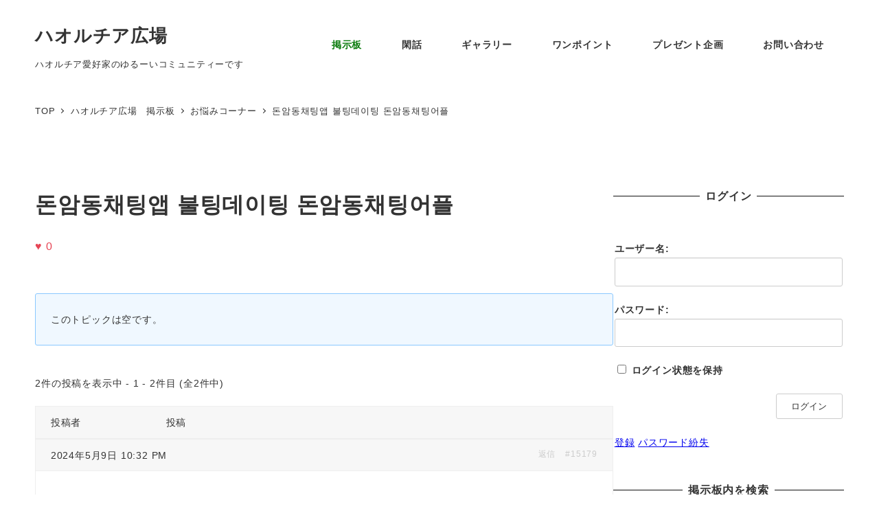

--- FILE ---
content_type: text/html; charset=UTF-8
request_url: https://hiroba.haworthia.life/forums/topic/%EB%8F%88%EC%95%94%EB%8F%99%EC%B1%84%ED%8C%85%EC%95%B1-%EB%B6%88%ED%8C%85%EB%8D%B0%EC%9D%B4%ED%8C%85-%EB%8F%88%EC%95%94%EB%8F%99%EC%B1%84%ED%8C%85%EC%96%B4%ED%94%8C/
body_size: 30240
content:
<!DOCTYPE html>
<html lang="ja" data-sticky-footer="true" data-scrolled="false">

<head>
			<meta charset="UTF-8">
		<meta name="viewport" content="width=device-width, initial-scale=1, minimum-scale=1, viewport-fit=cover">
		<title>돈암동채팅앱 불팅데이팅 돈암동채팅어플 &#8211; ハオルチア広場</title>
            <script type="text/javascript" id="wpuf-language-script">
                var error_str_obj = {
                    'required' : 'is required',
                    'mismatch' : 'does not match',
                    'validation' : 'is not valid'
                }
            </script>
            <meta name='robots' content='max-image-preview:large' />
	<style>img:is([sizes="auto" i], [sizes^="auto," i]) { contain-intrinsic-size: 3000px 1500px }</style>
			<meta name="description" content="このトピックは空です。 2件の投稿を表示中 - 1 - 2件目 (全2件中) 投稿者 投稿 2024年5月9日&hellip;">
							<meta property="og:title" content="돈암동채팅앱 불팅데이팅 돈암동채팅어플">
		
					<meta property="og:type" content="article">
		
					<meta property="og:url" content="https://hiroba.haworthia.life/forums/topic/%eb%8f%88%ec%95%94%eb%8f%99%ec%b1%84%ed%8c%85%ec%95%b1-%eb%b6%88%ed%8c%85%eb%8d%b0%ec%9d%b4%ed%8c%85-%eb%8f%88%ec%95%94%eb%8f%99%ec%b1%84%ed%8c%85%ec%96%b4%ed%94%8c/">
		
		
					<meta property="og:site_name" content="ハオルチア広場">
		
					<meta property="og:description" content="このトピックは空です。 2件の投稿を表示中 - 1 - 2件目 (全2件中) 投稿者 投稿 2024年5月9日&hellip;">
		
					<meta property="og:locale" content="ja_JP">
		
				<link rel='dns-prefetch' href='//www.googletagmanager.com' />
<link rel="alternate" type="application/rss+xml" title="ハオルチア広場 &raquo; フィード" href="https://hiroba.haworthia.life/feed/" />
<link rel="alternate" type="application/rss+xml" title="ハオルチア広場 &raquo; コメントフィード" href="https://hiroba.haworthia.life/comments/feed/" />
		<link rel="profile" href="http://gmpg.org/xfn/11">
												<script type="text/javascript">
/* <![CDATA[ */
window._wpemojiSettings = {"baseUrl":"https:\/\/s.w.org\/images\/core\/emoji\/16.0.1\/72x72\/","ext":".png","svgUrl":"https:\/\/s.w.org\/images\/core\/emoji\/16.0.1\/svg\/","svgExt":".svg","source":{"concatemoji":"https:\/\/hiroba.haworthia.life\/wp-includes\/js\/wp-emoji-release.min.js?ver=6.8.3"}};
/*! This file is auto-generated */
!function(s,n){var o,i,e;function c(e){try{var t={supportTests:e,timestamp:(new Date).valueOf()};sessionStorage.setItem(o,JSON.stringify(t))}catch(e){}}function p(e,t,n){e.clearRect(0,0,e.canvas.width,e.canvas.height),e.fillText(t,0,0);var t=new Uint32Array(e.getImageData(0,0,e.canvas.width,e.canvas.height).data),a=(e.clearRect(0,0,e.canvas.width,e.canvas.height),e.fillText(n,0,0),new Uint32Array(e.getImageData(0,0,e.canvas.width,e.canvas.height).data));return t.every(function(e,t){return e===a[t]})}function u(e,t){e.clearRect(0,0,e.canvas.width,e.canvas.height),e.fillText(t,0,0);for(var n=e.getImageData(16,16,1,1),a=0;a<n.data.length;a++)if(0!==n.data[a])return!1;return!0}function f(e,t,n,a){switch(t){case"flag":return n(e,"\ud83c\udff3\ufe0f\u200d\u26a7\ufe0f","\ud83c\udff3\ufe0f\u200b\u26a7\ufe0f")?!1:!n(e,"\ud83c\udde8\ud83c\uddf6","\ud83c\udde8\u200b\ud83c\uddf6")&&!n(e,"\ud83c\udff4\udb40\udc67\udb40\udc62\udb40\udc65\udb40\udc6e\udb40\udc67\udb40\udc7f","\ud83c\udff4\u200b\udb40\udc67\u200b\udb40\udc62\u200b\udb40\udc65\u200b\udb40\udc6e\u200b\udb40\udc67\u200b\udb40\udc7f");case"emoji":return!a(e,"\ud83e\udedf")}return!1}function g(e,t,n,a){var r="undefined"!=typeof WorkerGlobalScope&&self instanceof WorkerGlobalScope?new OffscreenCanvas(300,150):s.createElement("canvas"),o=r.getContext("2d",{willReadFrequently:!0}),i=(o.textBaseline="top",o.font="600 32px Arial",{});return e.forEach(function(e){i[e]=t(o,e,n,a)}),i}function t(e){var t=s.createElement("script");t.src=e,t.defer=!0,s.head.appendChild(t)}"undefined"!=typeof Promise&&(o="wpEmojiSettingsSupports",i=["flag","emoji"],n.supports={everything:!0,everythingExceptFlag:!0},e=new Promise(function(e){s.addEventListener("DOMContentLoaded",e,{once:!0})}),new Promise(function(t){var n=function(){try{var e=JSON.parse(sessionStorage.getItem(o));if("object"==typeof e&&"number"==typeof e.timestamp&&(new Date).valueOf()<e.timestamp+604800&&"object"==typeof e.supportTests)return e.supportTests}catch(e){}return null}();if(!n){if("undefined"!=typeof Worker&&"undefined"!=typeof OffscreenCanvas&&"undefined"!=typeof URL&&URL.createObjectURL&&"undefined"!=typeof Blob)try{var e="postMessage("+g.toString()+"("+[JSON.stringify(i),f.toString(),p.toString(),u.toString()].join(",")+"));",a=new Blob([e],{type:"text/javascript"}),r=new Worker(URL.createObjectURL(a),{name:"wpTestEmojiSupports"});return void(r.onmessage=function(e){c(n=e.data),r.terminate(),t(n)})}catch(e){}c(n=g(i,f,p,u))}t(n)}).then(function(e){for(var t in e)n.supports[t]=e[t],n.supports.everything=n.supports.everything&&n.supports[t],"flag"!==t&&(n.supports.everythingExceptFlag=n.supports.everythingExceptFlag&&n.supports[t]);n.supports.everythingExceptFlag=n.supports.everythingExceptFlag&&!n.supports.flag,n.DOMReady=!1,n.readyCallback=function(){n.DOMReady=!0}}).then(function(){return e}).then(function(){var e;n.supports.everything||(n.readyCallback(),(e=n.source||{}).concatemoji?t(e.concatemoji):e.wpemoji&&e.twemoji&&(t(e.twemoji),t(e.wpemoji)))}))}((window,document),window._wpemojiSettings);
/* ]]> */
</script>
<link rel='stylesheet' id='slick-carousel-css' href='https://hiroba.haworthia.life/wp-content/themes/snow-monkey/vendor/inc2734/wp-awesome-widgets/src/assets/packages/slick-carousel/slick/slick.css?ver=1721977055' type='text/css' media='all' />
<link rel='stylesheet' id='slick-carousel-theme-css' href='https://hiroba.haworthia.life/wp-content/themes/snow-monkey/vendor/inc2734/wp-awesome-widgets/src/assets/packages/slick-carousel/slick/slick-theme.css?ver=1721977055' type='text/css' media='all' />
<link rel='stylesheet' id='wp-awesome-widgets-css' href='https://hiroba.haworthia.life/wp-content/themes/snow-monkey/vendor/inc2734/wp-awesome-widgets/src/assets/css/app.css?ver=1721977055' type='text/css' media='all' />
<link rel='stylesheet' id='wp-share-buttons-css' href='https://hiroba.haworthia.life/wp-content/themes/snow-monkey/vendor/inc2734/wp-share-buttons/src/assets/css/wp-share-buttons.css?ver=1721977055' type='text/css' media='all' />
<link rel='stylesheet' id='wp-pure-css-gallery-css' href='https://hiroba.haworthia.life/wp-content/themes/snow-monkey/vendor/inc2734/wp-pure-css-gallery/src/assets/css/wp-pure-css-gallery.css?ver=1721977055' type='text/css' media='all' />
<style id='wp-emoji-styles-inline-css' type='text/css'>

	img.wp-smiley, img.emoji {
		display: inline !important;
		border: none !important;
		box-shadow: none !important;
		height: 1em !important;
		width: 1em !important;
		margin: 0 0.07em !important;
		vertical-align: -0.1em !important;
		background: none !important;
		padding: 0 !important;
	}
</style>
<link rel='stylesheet' id='wp-block-library-css' href='https://hiroba.haworthia.life/wp-includes/css/dist/block-library/style.min.css?ver=6.8.3' type='text/css' media='all' />
<link rel='stylesheet' id='wp-like-me-box-css' href='https://hiroba.haworthia.life/wp-content/themes/snow-monkey/vendor/inc2734/wp-like-me-box/src/assets/css/wp-like-me-box.css?ver=1721977055' type='text/css' media='all' />
<link rel='stylesheet' id='wp-oembed-blog-card-css' href='https://hiroba.haworthia.life/wp-content/themes/snow-monkey/vendor/inc2734/wp-oembed-blog-card/src/assets/css/app.css?ver=1721977055' type='text/css' media='all' />
<link rel='stylesheet' id='snow-monkey-blocks/accordion-css' href='https://hiroba.haworthia.life/wp-content/plugins/snow-monkey-blocks/dist/block/accordion/style.css?ver=1653882031' type='text/css' media='all' />
<link rel='stylesheet' id='snow-monkey-blocks/alert-css' href='https://hiroba.haworthia.life/wp-content/plugins/snow-monkey-blocks/dist/block/alert/style.css?ver=1653882031' type='text/css' media='all' />
<link rel='stylesheet' id='snow-monkey-blocks/balloon-css' href='https://hiroba.haworthia.life/wp-content/plugins/snow-monkey-blocks/dist/block/balloon/style.css?ver=1653882031' type='text/css' media='all' />
<link rel='stylesheet' id='snow-monkey-blocks/box-css' href='https://hiroba.haworthia.life/wp-content/plugins/snow-monkey-blocks/dist/block/box/style.css?ver=1653882031' type='text/css' media='all' />
<link rel='stylesheet' id='snow-monkey-blocks/btn-css' href='https://hiroba.haworthia.life/wp-content/plugins/snow-monkey-blocks/dist/block/btn/style.css?ver=1653882031' type='text/css' media='all' />
<link rel='stylesheet' id='snow-monkey-blocks/btn-box-css' href='https://hiroba.haworthia.life/wp-content/plugins/snow-monkey-blocks/dist/block/btn-box/style.css?ver=1653882031' type='text/css' media='all' />
<link rel='stylesheet' id='snow-monkey-blocks/buttons-css' href='https://hiroba.haworthia.life/wp-content/plugins/snow-monkey-blocks/dist/block/buttons/style.css?ver=1653882031' type='text/css' media='all' />
<link rel='stylesheet' id='snow-monkey-blocks/categories-list-css' href='https://hiroba.haworthia.life/wp-content/plugins/snow-monkey-blocks/dist/block/categories-list/style.css?ver=1653882031' type='text/css' media='all' />
<link rel='stylesheet' id='snow-monkey-blocks/container-css' href='https://hiroba.haworthia.life/wp-content/plugins/snow-monkey-blocks/dist/block/container/style.css?ver=1653882031' type='text/css' media='all' />
<link rel='stylesheet' id='snow-monkey-blocks/countdown-css' href='https://hiroba.haworthia.life/wp-content/plugins/snow-monkey-blocks/dist/block/countdown/style.css?ver=1653882031' type='text/css' media='all' />
<link rel='stylesheet' id='snow-monkey-blocks/directory-structure-css' href='https://hiroba.haworthia.life/wp-content/plugins/snow-monkey-blocks/dist/block/directory-structure/style.css?ver=1653882031' type='text/css' media='all' />
<link rel='stylesheet' id='snow-monkey-blocks/evaluation-star-css' href='https://hiroba.haworthia.life/wp-content/plugins/snow-monkey-blocks/dist/block/evaluation-star/style.css?ver=1653882031' type='text/css' media='all' />
<link rel='stylesheet' id='snow-monkey-blocks/faq-css' href='https://hiroba.haworthia.life/wp-content/plugins/snow-monkey-blocks/dist/block/faq/style.css?ver=1653882031' type='text/css' media='all' />
<link rel='stylesheet' id='snow-monkey-blocks/information-css' href='https://hiroba.haworthia.life/wp-content/plugins/snow-monkey-blocks/dist/block/information/style.css?ver=1653882031' type='text/css' media='all' />
<link rel='stylesheet' id='snow-monkey-blocks/items-css' href='https://hiroba.haworthia.life/wp-content/plugins/snow-monkey-blocks/dist/block/items/style.css?ver=1653882031' type='text/css' media='all' />
<link rel='stylesheet' id='snow-monkey-blocks/list-css' href='https://hiroba.haworthia.life/wp-content/plugins/snow-monkey-blocks/dist/block/list/style.css?ver=1653882031' type='text/css' media='all' />
<link rel='stylesheet' id='snow-monkey-blocks/media-text-css' href='https://hiroba.haworthia.life/wp-content/plugins/snow-monkey-blocks/dist/block/media-text/style.css?ver=1653882031' type='text/css' media='all' />
<link rel='stylesheet' id='snow-monkey-blocks/panels-css' href='https://hiroba.haworthia.life/wp-content/plugins/snow-monkey-blocks/dist/block/panels/style.css?ver=1653882031' type='text/css' media='all' />
<link rel='stylesheet' id='snow-monkey-blocks/price-menu-css' href='https://hiroba.haworthia.life/wp-content/plugins/snow-monkey-blocks/dist/block/price-menu/style.css?ver=1653882031' type='text/css' media='all' />
<link rel='stylesheet' id='snow-monkey-blocks/pricing-table-css' href='https://hiroba.haworthia.life/wp-content/plugins/snow-monkey-blocks/dist/block/pricing-table/style.css?ver=1653882031' type='text/css' media='all' />
<link rel='stylesheet' id='snow-monkey-blocks/rating-box-css' href='https://hiroba.haworthia.life/wp-content/plugins/snow-monkey-blocks/dist/block/rating-box/style.css?ver=1653882031' type='text/css' media='all' />
<link rel='stylesheet' id='snow-monkey-blocks/section-css' href='https://hiroba.haworthia.life/wp-content/plugins/snow-monkey-blocks/dist/block/section/style.css?ver=1653882031' type='text/css' media='all' />
<link rel='stylesheet' id='snow-monkey-blocks/section-break-the-grid-css' href='https://hiroba.haworthia.life/wp-content/plugins/snow-monkey-blocks/dist/block/section-break-the-grid/style.css?ver=6.8.3' type='text/css' media='all' />
<link rel='stylesheet' id='snow-monkey-blocks/section-side-heading-css' href='https://hiroba.haworthia.life/wp-content/plugins/snow-monkey-blocks/dist/block/section-side-heading/style.css?ver=1653882031' type='text/css' media='all' />
<link rel='stylesheet' id='snow-monkey-blocks/section-with-bgimage-css' href='https://hiroba.haworthia.life/wp-content/plugins/snow-monkey-blocks/dist/block/section-with-bgimage/style.css?ver=1653882031' type='text/css' media='all' />
<link rel='stylesheet' id='snow-monkey-blocks/section-with-bgvideo-css' href='https://hiroba.haworthia.life/wp-content/plugins/snow-monkey-blocks/dist/block/section-with-bgvideo/style.css?ver=1653882031' type='text/css' media='all' />
<link rel='stylesheet' id='snow-monkey-blocks/slider-css' href='https://hiroba.haworthia.life/wp-content/plugins/snow-monkey-blocks/dist/block/slider/style.css?ver=1653882031' type='text/css' media='all' />
<link rel='stylesheet' id='spider-css' href='https://hiroba.haworthia.life/wp-content/plugins/snow-monkey-blocks/dist/packages/spider/dist/css/spider.css?ver=1653882031' type='text/css' media='all' />
<link rel='stylesheet' id='snow-monkey-blocks/spider-contents-slider-css' href='https://hiroba.haworthia.life/wp-content/plugins/snow-monkey-blocks/dist/block/spider-contents-slider/style.css?ver=1653882031' type='text/css' media='all' />
<link rel='stylesheet' id='snow-monkey-blocks/spider-pickup-slider-css' href='https://hiroba.haworthia.life/wp-content/plugins/snow-monkey-blocks/dist/block/spider-pickup-slider/style.css?ver=1653882031' type='text/css' media='all' />
<link rel='stylesheet' id='snow-monkey-blocks/spider-slider-css' href='https://hiroba.haworthia.life/wp-content/plugins/snow-monkey-blocks/dist/block/spider-slider/style.css?ver=1653882031' type='text/css' media='all' />
<link rel='stylesheet' id='snow-monkey-blocks/step-css' href='https://hiroba.haworthia.life/wp-content/plugins/snow-monkey-blocks/dist/block/step/style.css?ver=1653882031' type='text/css' media='all' />
<link rel='stylesheet' id='snow-monkey-blocks/tabs-css' href='https://hiroba.haworthia.life/wp-content/plugins/snow-monkey-blocks/dist/block/tabs/style.css?ver=1653882031' type='text/css' media='all' />
<link rel='stylesheet' id='snow-monkey-blocks/taxonomy-terms-css' href='https://hiroba.haworthia.life/wp-content/plugins/snow-monkey-blocks/dist/block/taxonomy-terms/style.css?ver=1653882031' type='text/css' media='all' />
<link rel='stylesheet' id='snow-monkey-blocks/testimonial-css' href='https://hiroba.haworthia.life/wp-content/plugins/snow-monkey-blocks/dist/block/testimonial/style.css?ver=1653882031' type='text/css' media='all' />
<link rel='stylesheet' id='snow-monkey-blocks/thumbnail-gallery-css' href='https://hiroba.haworthia.life/wp-content/plugins/snow-monkey-blocks/dist/block/thumbnail-gallery/style.css?ver=1653882031' type='text/css' media='all' />
<link rel='stylesheet' id='snow-monkey-forms/checkboxes-css' href='https://hiroba.haworthia.life/wp-content/plugins/snow-monkey-forms/dist/block/checkboxes/style.css?ver=1653882019' type='text/css' media='all' />
<link rel='stylesheet' id='snow-monkey-forms/text-css' href='https://hiroba.haworthia.life/wp-content/plugins/snow-monkey-forms/dist/block/text/style.css?ver=1653882019' type='text/css' media='all' />
<link rel='stylesheet' id='snow-monkey-forms/file-css' href='https://hiroba.haworthia.life/wp-content/plugins/snow-monkey-forms/dist/block/file/style.css?ver=1653882019' type='text/css' media='all' />
<link rel='stylesheet' id='snow-monkey-forms/item-css' href='https://hiroba.haworthia.life/wp-content/plugins/snow-monkey-forms/dist/block/item/style.css?ver=1653882019' type='text/css' media='all' />
<link rel='stylesheet' id='snow-monkey-forms/radio-buttons-css' href='https://hiroba.haworthia.life/wp-content/plugins/snow-monkey-forms/dist/block/radio-buttons/style.css?ver=1653882019' type='text/css' media='all' />
<link rel='stylesheet' id='snow-monkey-forms/select-css' href='https://hiroba.haworthia.life/wp-content/plugins/snow-monkey-forms/dist/block/select/style.css?ver=1653882019' type='text/css' media='all' />
<link rel='stylesheet' id='snow-monkey-forms/textarea-css' href='https://hiroba.haworthia.life/wp-content/plugins/snow-monkey-forms/dist/block/textarea/style.css?ver=1653882019' type='text/css' media='all' />
<link rel='stylesheet' id='snow-monkey-blocks-css' href='https://hiroba.haworthia.life/wp-content/plugins/snow-monkey-blocks/dist/css/blocks.css?ver=1653882031' type='text/css' media='all' />
<link rel='stylesheet' id='snow-monkey-forms-css' href='https://hiroba.haworthia.life/wp-content/plugins/snow-monkey-forms/dist/css/app.css?ver=1653882019' type='text/css' media='all' />
<link rel='stylesheet' id='snow-monkey-snow-monkey-forms-app-css' href='https://hiroba.haworthia.life/wp-content/themes/snow-monkey/assets/css/dependency/snow-monkey-forms/app.css?ver=1721977055' type='text/css' media='all' />
<link rel='stylesheet' id='snow-monkey-snow-monkey-forms-theme-css' href='https://hiroba.haworthia.life/wp-content/themes/snow-monkey/assets/css/dependency/snow-monkey-forms/app-theme.css?ver=1721977055' type='text/css' media='all' />
<link rel='stylesheet' id='snow-monkey-snow-monkey-blocks-app-css' href='https://hiroba.haworthia.life/wp-content/themes/snow-monkey/assets/css/dependency/snow-monkey-blocks/app.css?ver=1721977055' type='text/css' media='all' />
<link rel='stylesheet' id='snow-monkey-snow-monkey-blocks-theme-css' href='https://hiroba.haworthia.life/wp-content/themes/snow-monkey/assets/css/dependency/snow-monkey-blocks/app-theme.css?ver=1721977055' type='text/css' media='all' />
<style id='global-styles-inline-css' type='text/css'>
:root{--wp--preset--aspect-ratio--square: 1;--wp--preset--aspect-ratio--4-3: 4/3;--wp--preset--aspect-ratio--3-4: 3/4;--wp--preset--aspect-ratio--3-2: 3/2;--wp--preset--aspect-ratio--2-3: 2/3;--wp--preset--aspect-ratio--16-9: 16/9;--wp--preset--aspect-ratio--9-16: 9/16;--wp--preset--color--black: #000000;--wp--preset--color--cyan-bluish-gray: #abb8c3;--wp--preset--color--white: #ffffff;--wp--preset--color--pale-pink: #f78da7;--wp--preset--color--vivid-red: #cf2e2e;--wp--preset--color--luminous-vivid-orange: #ff6900;--wp--preset--color--luminous-vivid-amber: #fcb900;--wp--preset--color--light-green-cyan: #7bdcb5;--wp--preset--color--vivid-green-cyan: #00d084;--wp--preset--color--pale-cyan-blue: #8ed1fc;--wp--preset--color--vivid-cyan-blue: #0693e3;--wp--preset--color--vivid-purple: #9b51e0;--wp--preset--color--sm-accent: var(--accent-color);--wp--preset--color--sm-sub-accent: var(--sub-accent-color);--wp--preset--color--sm-text: var(--_color-text);--wp--preset--color--sm-text-alt: var(--_color-white);--wp--preset--color--sm-lightest-gray: var(--_lightest-color-gray);--wp--preset--color--sm-lighter-gray: var(--_lighter-color-gray);--wp--preset--color--sm-light-gray: var(--_light-color-gray);--wp--preset--color--sm-gray: var(--_color-gray);--wp--preset--color--sm-dark-gray: var(--_dark-color-gray);--wp--preset--color--sm-darker-gray: var(--_darker-color-gray);--wp--preset--color--sm-darkest-gray: var(--_darkest-color-gray);--wp--preset--gradient--vivid-cyan-blue-to-vivid-purple: linear-gradient(135deg,rgba(6,147,227,1) 0%,rgb(155,81,224) 100%);--wp--preset--gradient--light-green-cyan-to-vivid-green-cyan: linear-gradient(135deg,rgb(122,220,180) 0%,rgb(0,208,130) 100%);--wp--preset--gradient--luminous-vivid-amber-to-luminous-vivid-orange: linear-gradient(135deg,rgba(252,185,0,1) 0%,rgba(255,105,0,1) 100%);--wp--preset--gradient--luminous-vivid-orange-to-vivid-red: linear-gradient(135deg,rgba(255,105,0,1) 0%,rgb(207,46,46) 100%);--wp--preset--gradient--very-light-gray-to-cyan-bluish-gray: linear-gradient(135deg,rgb(238,238,238) 0%,rgb(169,184,195) 100%);--wp--preset--gradient--cool-to-warm-spectrum: linear-gradient(135deg,rgb(74,234,220) 0%,rgb(151,120,209) 20%,rgb(207,42,186) 40%,rgb(238,44,130) 60%,rgb(251,105,98) 80%,rgb(254,248,76) 100%);--wp--preset--gradient--blush-light-purple: linear-gradient(135deg,rgb(255,206,236) 0%,rgb(152,150,240) 100%);--wp--preset--gradient--blush-bordeaux: linear-gradient(135deg,rgb(254,205,165) 0%,rgb(254,45,45) 50%,rgb(107,0,62) 100%);--wp--preset--gradient--luminous-dusk: linear-gradient(135deg,rgb(255,203,112) 0%,rgb(199,81,192) 50%,rgb(65,88,208) 100%);--wp--preset--gradient--pale-ocean: linear-gradient(135deg,rgb(255,245,203) 0%,rgb(182,227,212) 50%,rgb(51,167,181) 100%);--wp--preset--gradient--electric-grass: linear-gradient(135deg,rgb(202,248,128) 0%,rgb(113,206,126) 100%);--wp--preset--gradient--midnight: linear-gradient(135deg,rgb(2,3,129) 0%,rgb(40,116,252) 100%);--wp--preset--font-size--small: 13px;--wp--preset--font-size--medium: 20px;--wp--preset--font-size--large: 36px;--wp--preset--font-size--x-large: 42px;--wp--preset--font-size--sm-xs: 0.8rem;--wp--preset--font-size--sm-s: 0.88rem;--wp--preset--font-size--sm-m: 1rem;--wp--preset--font-size--sm-l: 1.14rem;--wp--preset--font-size--sm-xl: 1.33rem;--wp--preset--font-size--sm-2-xl: 1.6rem;--wp--preset--font-size--sm-3-xl: 2rem;--wp--preset--font-size--sm-4-xl: 2.66rem;--wp--preset--font-size--sm-5-xl: 4rem;--wp--preset--font-size--sm-6-xl: 8rem;--wp--preset--spacing--20: var(--_s-2);--wp--preset--spacing--30: var(--_s-1);--wp--preset--spacing--40: var(--_s1);--wp--preset--spacing--50: var(--_s2);--wp--preset--spacing--60: var(--_s3);--wp--preset--spacing--70: var(--_s4);--wp--preset--spacing--80: var(--_s5);--wp--preset--shadow--natural: 6px 6px 9px rgba(0, 0, 0, 0.2);--wp--preset--shadow--deep: 12px 12px 50px rgba(0, 0, 0, 0.4);--wp--preset--shadow--sharp: 6px 6px 0px rgba(0, 0, 0, 0.2);--wp--preset--shadow--outlined: 6px 6px 0px -3px rgba(255, 255, 255, 1), 6px 6px rgba(0, 0, 0, 1);--wp--preset--shadow--crisp: 6px 6px 0px rgba(0, 0, 0, 1);--wp--custom--slim-width: 46rem;--wp--custom--content-max-width: var(--_global--container-max-width);--wp--custom--content-width: var(--wp--custom--content-max-width);--wp--custom--content-wide-width: calc(var(--wp--custom--content-width) + 240px);--wp--custom--has-sidebar-main-basis: var(--wp--custom--slim-width);--wp--custom--has-sidebar-sidebar-basis: 336px;}:root { --wp--style--global--content-size: var(--wp--custom--content-width);--wp--style--global--wide-size: var(--wp--custom--content-wide-width); }:where(body) { margin: 0; }.wp-site-blocks > .alignleft { float: left; margin-right: 2em; }.wp-site-blocks > .alignright { float: right; margin-left: 2em; }.wp-site-blocks > .aligncenter { justify-content: center; margin-left: auto; margin-right: auto; }:where(.wp-site-blocks) > * { margin-block-start: var(--_margin1); margin-block-end: 0; }:where(.wp-site-blocks) > :first-child { margin-block-start: 0; }:where(.wp-site-blocks) > :last-child { margin-block-end: 0; }:root { --wp--style--block-gap: var(--_margin1); }:root :where(.is-layout-flow) > :first-child{margin-block-start: 0;}:root :where(.is-layout-flow) > :last-child{margin-block-end: 0;}:root :where(.is-layout-flow) > *{margin-block-start: var(--_margin1);margin-block-end: 0;}:root :where(.is-layout-constrained) > :first-child{margin-block-start: 0;}:root :where(.is-layout-constrained) > :last-child{margin-block-end: 0;}:root :where(.is-layout-constrained) > *{margin-block-start: var(--_margin1);margin-block-end: 0;}:root :where(.is-layout-flex){gap: var(--_margin1);}:root :where(.is-layout-grid){gap: var(--_margin1);}.is-layout-flow > .alignleft{float: left;margin-inline-start: 0;margin-inline-end: 2em;}.is-layout-flow > .alignright{float: right;margin-inline-start: 2em;margin-inline-end: 0;}.is-layout-flow > .aligncenter{margin-left: auto !important;margin-right: auto !important;}.is-layout-constrained > .alignleft{float: left;margin-inline-start: 0;margin-inline-end: 2em;}.is-layout-constrained > .alignright{float: right;margin-inline-start: 2em;margin-inline-end: 0;}.is-layout-constrained > .aligncenter{margin-left: auto !important;margin-right: auto !important;}.is-layout-constrained > :where(:not(.alignleft):not(.alignright):not(.alignfull)){max-width: var(--wp--style--global--content-size);margin-left: auto !important;margin-right: auto !important;}.is-layout-constrained > .alignwide{max-width: var(--wp--style--global--wide-size);}body .is-layout-flex{display: flex;}.is-layout-flex{flex-wrap: wrap;align-items: center;}.is-layout-flex > :is(*, div){margin: 0;}body .is-layout-grid{display: grid;}.is-layout-grid > :is(*, div){margin: 0;}body{padding-top: 0px;padding-right: 0px;padding-bottom: 0px;padding-left: 0px;}a:where(:not(.wp-element-button)){color: var(--wp--preset--color--sm-accent);text-decoration: underline;}:root :where(.wp-element-button, .wp-block-button__link){background-color: var(--wp--preset--color--sm-accent);border-radius: var(--_global--border-radius);border-width: 0;color: var(--wp--preset--color--sm-text-alt);font-family: inherit;font-size: inherit;line-height: inherit;padding-top: calc(var(--_padding-1) * .5);padding-right: var(--_padding-1);padding-bottom: calc(var(--_padding-1) * .5);padding-left: var(--_padding-1);text-decoration: none;}.has-black-color{color: var(--wp--preset--color--black) !important;}.has-cyan-bluish-gray-color{color: var(--wp--preset--color--cyan-bluish-gray) !important;}.has-white-color{color: var(--wp--preset--color--white) !important;}.has-pale-pink-color{color: var(--wp--preset--color--pale-pink) !important;}.has-vivid-red-color{color: var(--wp--preset--color--vivid-red) !important;}.has-luminous-vivid-orange-color{color: var(--wp--preset--color--luminous-vivid-orange) !important;}.has-luminous-vivid-amber-color{color: var(--wp--preset--color--luminous-vivid-amber) !important;}.has-light-green-cyan-color{color: var(--wp--preset--color--light-green-cyan) !important;}.has-vivid-green-cyan-color{color: var(--wp--preset--color--vivid-green-cyan) !important;}.has-pale-cyan-blue-color{color: var(--wp--preset--color--pale-cyan-blue) !important;}.has-vivid-cyan-blue-color{color: var(--wp--preset--color--vivid-cyan-blue) !important;}.has-vivid-purple-color{color: var(--wp--preset--color--vivid-purple) !important;}.has-sm-accent-color{color: var(--wp--preset--color--sm-accent) !important;}.has-sm-sub-accent-color{color: var(--wp--preset--color--sm-sub-accent) !important;}.has-sm-text-color{color: var(--wp--preset--color--sm-text) !important;}.has-sm-text-alt-color{color: var(--wp--preset--color--sm-text-alt) !important;}.has-sm-lightest-gray-color{color: var(--wp--preset--color--sm-lightest-gray) !important;}.has-sm-lighter-gray-color{color: var(--wp--preset--color--sm-lighter-gray) !important;}.has-sm-light-gray-color{color: var(--wp--preset--color--sm-light-gray) !important;}.has-sm-gray-color{color: var(--wp--preset--color--sm-gray) !important;}.has-sm-dark-gray-color{color: var(--wp--preset--color--sm-dark-gray) !important;}.has-sm-darker-gray-color{color: var(--wp--preset--color--sm-darker-gray) !important;}.has-sm-darkest-gray-color{color: var(--wp--preset--color--sm-darkest-gray) !important;}.has-black-background-color{background-color: var(--wp--preset--color--black) !important;}.has-cyan-bluish-gray-background-color{background-color: var(--wp--preset--color--cyan-bluish-gray) !important;}.has-white-background-color{background-color: var(--wp--preset--color--white) !important;}.has-pale-pink-background-color{background-color: var(--wp--preset--color--pale-pink) !important;}.has-vivid-red-background-color{background-color: var(--wp--preset--color--vivid-red) !important;}.has-luminous-vivid-orange-background-color{background-color: var(--wp--preset--color--luminous-vivid-orange) !important;}.has-luminous-vivid-amber-background-color{background-color: var(--wp--preset--color--luminous-vivid-amber) !important;}.has-light-green-cyan-background-color{background-color: var(--wp--preset--color--light-green-cyan) !important;}.has-vivid-green-cyan-background-color{background-color: var(--wp--preset--color--vivid-green-cyan) !important;}.has-pale-cyan-blue-background-color{background-color: var(--wp--preset--color--pale-cyan-blue) !important;}.has-vivid-cyan-blue-background-color{background-color: var(--wp--preset--color--vivid-cyan-blue) !important;}.has-vivid-purple-background-color{background-color: var(--wp--preset--color--vivid-purple) !important;}.has-sm-accent-background-color{background-color: var(--wp--preset--color--sm-accent) !important;}.has-sm-sub-accent-background-color{background-color: var(--wp--preset--color--sm-sub-accent) !important;}.has-sm-text-background-color{background-color: var(--wp--preset--color--sm-text) !important;}.has-sm-text-alt-background-color{background-color: var(--wp--preset--color--sm-text-alt) !important;}.has-sm-lightest-gray-background-color{background-color: var(--wp--preset--color--sm-lightest-gray) !important;}.has-sm-lighter-gray-background-color{background-color: var(--wp--preset--color--sm-lighter-gray) !important;}.has-sm-light-gray-background-color{background-color: var(--wp--preset--color--sm-light-gray) !important;}.has-sm-gray-background-color{background-color: var(--wp--preset--color--sm-gray) !important;}.has-sm-dark-gray-background-color{background-color: var(--wp--preset--color--sm-dark-gray) !important;}.has-sm-darker-gray-background-color{background-color: var(--wp--preset--color--sm-darker-gray) !important;}.has-sm-darkest-gray-background-color{background-color: var(--wp--preset--color--sm-darkest-gray) !important;}.has-black-border-color{border-color: var(--wp--preset--color--black) !important;}.has-cyan-bluish-gray-border-color{border-color: var(--wp--preset--color--cyan-bluish-gray) !important;}.has-white-border-color{border-color: var(--wp--preset--color--white) !important;}.has-pale-pink-border-color{border-color: var(--wp--preset--color--pale-pink) !important;}.has-vivid-red-border-color{border-color: var(--wp--preset--color--vivid-red) !important;}.has-luminous-vivid-orange-border-color{border-color: var(--wp--preset--color--luminous-vivid-orange) !important;}.has-luminous-vivid-amber-border-color{border-color: var(--wp--preset--color--luminous-vivid-amber) !important;}.has-light-green-cyan-border-color{border-color: var(--wp--preset--color--light-green-cyan) !important;}.has-vivid-green-cyan-border-color{border-color: var(--wp--preset--color--vivid-green-cyan) !important;}.has-pale-cyan-blue-border-color{border-color: var(--wp--preset--color--pale-cyan-blue) !important;}.has-vivid-cyan-blue-border-color{border-color: var(--wp--preset--color--vivid-cyan-blue) !important;}.has-vivid-purple-border-color{border-color: var(--wp--preset--color--vivid-purple) !important;}.has-sm-accent-border-color{border-color: var(--wp--preset--color--sm-accent) !important;}.has-sm-sub-accent-border-color{border-color: var(--wp--preset--color--sm-sub-accent) !important;}.has-sm-text-border-color{border-color: var(--wp--preset--color--sm-text) !important;}.has-sm-text-alt-border-color{border-color: var(--wp--preset--color--sm-text-alt) !important;}.has-sm-lightest-gray-border-color{border-color: var(--wp--preset--color--sm-lightest-gray) !important;}.has-sm-lighter-gray-border-color{border-color: var(--wp--preset--color--sm-lighter-gray) !important;}.has-sm-light-gray-border-color{border-color: var(--wp--preset--color--sm-light-gray) !important;}.has-sm-gray-border-color{border-color: var(--wp--preset--color--sm-gray) !important;}.has-sm-dark-gray-border-color{border-color: var(--wp--preset--color--sm-dark-gray) !important;}.has-sm-darker-gray-border-color{border-color: var(--wp--preset--color--sm-darker-gray) !important;}.has-sm-darkest-gray-border-color{border-color: var(--wp--preset--color--sm-darkest-gray) !important;}.has-vivid-cyan-blue-to-vivid-purple-gradient-background{background: var(--wp--preset--gradient--vivid-cyan-blue-to-vivid-purple) !important;}.has-light-green-cyan-to-vivid-green-cyan-gradient-background{background: var(--wp--preset--gradient--light-green-cyan-to-vivid-green-cyan) !important;}.has-luminous-vivid-amber-to-luminous-vivid-orange-gradient-background{background: var(--wp--preset--gradient--luminous-vivid-amber-to-luminous-vivid-orange) !important;}.has-luminous-vivid-orange-to-vivid-red-gradient-background{background: var(--wp--preset--gradient--luminous-vivid-orange-to-vivid-red) !important;}.has-very-light-gray-to-cyan-bluish-gray-gradient-background{background: var(--wp--preset--gradient--very-light-gray-to-cyan-bluish-gray) !important;}.has-cool-to-warm-spectrum-gradient-background{background: var(--wp--preset--gradient--cool-to-warm-spectrum) !important;}.has-blush-light-purple-gradient-background{background: var(--wp--preset--gradient--blush-light-purple) !important;}.has-blush-bordeaux-gradient-background{background: var(--wp--preset--gradient--blush-bordeaux) !important;}.has-luminous-dusk-gradient-background{background: var(--wp--preset--gradient--luminous-dusk) !important;}.has-pale-ocean-gradient-background{background: var(--wp--preset--gradient--pale-ocean) !important;}.has-electric-grass-gradient-background{background: var(--wp--preset--gradient--electric-grass) !important;}.has-midnight-gradient-background{background: var(--wp--preset--gradient--midnight) !important;}.has-small-font-size{font-size: var(--wp--preset--font-size--small) !important;}.has-medium-font-size{font-size: var(--wp--preset--font-size--medium) !important;}.has-large-font-size{font-size: var(--wp--preset--font-size--large) !important;}.has-x-large-font-size{font-size: var(--wp--preset--font-size--x-large) !important;}.has-sm-xs-font-size{font-size: var(--wp--preset--font-size--sm-xs) !important;}.has-sm-s-font-size{font-size: var(--wp--preset--font-size--sm-s) !important;}.has-sm-m-font-size{font-size: var(--wp--preset--font-size--sm-m) !important;}.has-sm-l-font-size{font-size: var(--wp--preset--font-size--sm-l) !important;}.has-sm-xl-font-size{font-size: var(--wp--preset--font-size--sm-xl) !important;}.has-sm-2-xl-font-size{font-size: var(--wp--preset--font-size--sm-2-xl) !important;}.has-sm-3-xl-font-size{font-size: var(--wp--preset--font-size--sm-3-xl) !important;}.has-sm-4-xl-font-size{font-size: var(--wp--preset--font-size--sm-4-xl) !important;}.has-sm-5-xl-font-size{font-size: var(--wp--preset--font-size--sm-5-xl) !important;}.has-sm-6-xl-font-size{font-size: var(--wp--preset--font-size--sm-6-xl) !important;}
:root :where(.wp-block-pullquote){border-top-color: currentColor;border-top-width: 4px;border-top-style: solid;border-bottom-color: currentColor;border-bottom-width: 4px;border-bottom-style: solid;font-size: 1.5em;font-style: italic;font-weight: bold;line-height: 1.6;padding-top: var(--_padding2);padding-bottom: var(--_padding2);}
:root :where(.wp-block-code){background-color: var(--wp--preset--color--sm-lightest-gray);border-radius: var(--_global--border-radius);border-color: var(--wp--preset--color--sm-lighter-gray);border-width: 1px;border-style: solid;padding-top: var(--_padding1);padding-right: var(--_padding1);padding-bottom: var(--_padding1);padding-left: var(--_padding1);}
:root :where(.wp-block-search .wp-element-button,.wp-block-search  .wp-block-button__link){background-color: var(--wp--preset--color--sm-text-alt);border-width: 1px;color: var(--wp--preset--color--sm-text);padding-top: var(--_padding-2);padding-right: var(--_padding-2);padding-bottom: var(--_padding-2);padding-left: var(--_padding-2);}
:root :where(.wp-block-social-links-is-layout-flow) > :first-child{margin-block-start: 0;}:root :where(.wp-block-social-links-is-layout-flow) > :last-child{margin-block-end: 0;}:root :where(.wp-block-social-links-is-layout-flow) > *{margin-block-start: var(--_margin-1);margin-block-end: 0;}:root :where(.wp-block-social-links-is-layout-constrained) > :first-child{margin-block-start: 0;}:root :where(.wp-block-social-links-is-layout-constrained) > :last-child{margin-block-end: 0;}:root :where(.wp-block-social-links-is-layout-constrained) > *{margin-block-start: var(--_margin-1);margin-block-end: 0;}:root :where(.wp-block-social-links-is-layout-flex){gap: var(--_margin-1);}:root :where(.wp-block-social-links-is-layout-grid){gap: var(--_margin-1);}
:root :where(.wp-block-table > table){border-color: var(--wp--preset--color--sm-lighter-gray);}
</style>
<link rel='stylesheet' id='hm_bbpui-css' href='https://hiroba.haworthia.life/wp-content/plugins/image-upload-for-bbpress/css/bbp-image-upload.css?ver=6.8.3' type='text/css' media='all' />
<link rel='stylesheet' id='snow-monkey-app-css' href='https://hiroba.haworthia.life/wp-content/themes/snow-monkey/assets/css/app/app.css?ver=1721977055' type='text/css' media='all' />
<style id='snow-monkey-app-inline-css' type='text/css'>
@font-face { font-family: "Noto Sans JP"; font-style: normal; font-weight: 400; src: url("https://hiroba.haworthia.life/wp-content/themes/snow-monkey/assets/fonts/NotoSansJP-Regular.woff2") format("woff2"); }@font-face { font-family: "Noto Sans JP"; font-style: normal; font-weight: 700; src: url("https://hiroba.haworthia.life/wp-content/themes/snow-monkey/assets/fonts/NotoSansJP-Bold.woff2") format("woff2"); }@font-face { font-family: "Noto Serif JP"; font-style: normal; font-weight: 400; src: url("https://hiroba.haworthia.life/wp-content/themes/snow-monkey/assets/fonts/NotoSerifJP-Regular.woff2") format("woff2"); }@font-face { font-family: "Noto Serif JP"; font-style: normal; font-weight: 700; src: url("https://hiroba.haworthia.life/wp-content/themes/snow-monkey/assets/fonts/NotoSerifJP-Bold.woff2") format("woff2"); }@font-face { font-family: "M PLUS 1p"; font-style: normal; font-weight: 400; src: url("https://hiroba.haworthia.life/wp-content/themes/snow-monkey/assets/fonts/MPLUS1p-Regular.woff2") format("woff2"); }@font-face { font-family: "M PLUS 1p"; font-style: normal; font-weight: 700; src: url("https://hiroba.haworthia.life/wp-content/themes/snow-monkey/assets/fonts/MPLUS1p-Bold.woff2") format("woff2"); }@font-face { font-family: "M PLUS Rounded 1c"; font-style: normal; font-weight: 400; src: url("https://hiroba.haworthia.life/wp-content/themes/snow-monkey/assets/fonts/MPLUSRounded1c-Regular.woff2") format("woff2"); }@font-face { font-family: "M PLUS Rounded 1c"; font-style: normal; font-weight: 700; src: url("https://hiroba.haworthia.life/wp-content/themes/snow-monkey/assets/fonts/MPLUSRounded1c-Bold.woff2") format("woff2"); }@font-face { font-family: "BIZ UDPGothic"; font-style: normal; font-weight: 400; src: url("https://hiroba.haworthia.life/wp-content/themes/snow-monkey/assets/fonts/BIZUDPGothic-Regular.woff2") format("woff2"); }@font-face { font-family: "BIZ UDPGothic"; font-style: normal; font-weight: 700; src: url("https://hiroba.haworthia.life/wp-content/themes/snow-monkey/assets/fonts/BIZUDPGothic-Bold.woff2") format("woff2"); }@font-face { font-family: "BIZ UDPMincho"; font-style: normal; font-weight: 400; src: url("https://hiroba.haworthia.life/wp-content/themes/snow-monkey/assets/fonts/BIZUDPMincho-Regular.woff2") format("woff2"); }@font-face { font-family: "BIZ UDPMincho"; font-style: normal; font-weight: 700; src: url("https://hiroba.haworthia.life/wp-content/themes/snow-monkey/assets/fonts/BIZUDPMincho-Bold.woff2") format("woff2"); }
input[type="email"],input[type="number"],input[type="password"],input[type="search"],input[type="tel"],input[type="text"],input[type="url"],textarea { font-size: 16px }
:root { --_margin-scale: 1;--_space: 2.7rem;--_space-unitless: 2.7;--accent-color: #0b7c0d;--wp--preset--color--accent-color: var(--accent-color);--dark-accent-color: #031e03;--light-accent-color: #13da17;--lighter-accent-color: #43ee47;--lightest-accent-color: #54f057;--sub-accent-color: #dd9933;--wp--preset--color--sub-accent-color: var(--sub-accent-color);--dark-sub-accent-color: #926118;--light-sub-accent-color: #ecc58a;--lighter-sub-accent-color: #f5e2c5;--lightest-sub-accent-color: #f8ead5;--_half-leading: 0.4;--font-family: "Noto Sans JP",sans-serif;--_global--font-family: var(--font-family);--_global--font-size-px: 16px }
html { letter-spacing: 0.05rem }
.c-entry-summary__term--category-3 { background-color: #efaf00 }
.c-entry-summary__term--category-1 { background-color: #1e73be }
.p-infobar__inner { background-color: #0b8935 }
.p-infobar__content { color: #fff }
</style>
<link rel='stylesheet' id='snow-monkey-theme-css' href='https://hiroba.haworthia.life/wp-content/themes/snow-monkey/assets/css/app/app-theme.css?ver=1721977055' type='text/css' media='all' />
<style id='snow-monkey-theme-inline-css' type='text/css'>
:root { --entry-content-h2-background-color: #f7f7f7;--entry-content-h2-padding: calc(var(--_space) * 0.25) calc(var(--_space) * 0.25) calc(var(--_space) * 0.25) calc(var(--_space) * 0.5);--entry-content-h3-border-bottom: 1px solid #eee;--entry-content-h3-padding: 0 0 calc(var(--_space) * 0.25);--widget-title-display: flex;--widget-title-flex-direction: row;--widget-title-align-items: center;--widget-title-justify-content: center;--widget-title-pseudo-display: block;--widget-title-pseudo-content: "";--widget-title-pseudo-height: 1px;--widget-title-pseudo-background-color: #111;--widget-title-pseudo-flex: 1 0 0%;--widget-title-pseudo-min-width: 20px;--widget-title-before-margin-right: .5em;--widget-title-after-margin-left: .5em }
body { --entry-content-h2-border-left: 1px solid var(--wp--preset--color--sm-accent) }
</style>
<link rel='stylesheet' id='snow-monkey-bbpress-support-css' href='https://hiroba.haworthia.life/wp-content/plugins/snow-monkey-bbpress-support/assets/css/bbpress.min.css?ver=1635252905' type='text/css' media='all' />
<link rel='stylesheet' id='snow-monkey-blocks-background-parallax-css' href='https://hiroba.haworthia.life/wp-content/plugins/snow-monkey-blocks/dist/css/background-parallax.css?ver=1653882031' type='text/css' media='all' />
<link rel='stylesheet' id='snow-monkey-editor-css' href='https://hiroba.haworthia.life/wp-content/plugins/snow-monkey-editor/dist/css/app.css?ver=1653882025' type='text/css' media='all' />
<link rel='stylesheet' id='snow-monkey-custom-widgets-app-css' href='https://hiroba.haworthia.life/wp-content/themes/snow-monkey/assets/css/custom-widgets/app.css?ver=1721977055' type='text/css' media='all' />
<style id='snow-monkey-custom-widgets-app-inline-css' type='text/css'>
.wpaw-term.wpaw-term--category-3 { background-color: #efaf00 }
.wpaw-term.wpaw-term--category-1 { background-color: #1e73be }
</style>
<link rel='stylesheet' id='snow-monkey-custom-widgets-theme-css' href='https://hiroba.haworthia.life/wp-content/themes/snow-monkey/assets/css/custom-widgets/app-theme.css?ver=1721977055' type='text/css' media='all' />
<link rel='stylesheet' id='snow-monkey-block-library-app-css' href='https://hiroba.haworthia.life/wp-content/themes/snow-monkey/assets/css/block-library/app.css?ver=1721977055' type='text/css' media='all' />
<link rel='stylesheet' id='snow-monkey-block-library-theme-css' href='https://hiroba.haworthia.life/wp-content/themes/snow-monkey/assets/css/block-library/app-theme.css?ver=1721977055' type='text/css' media='all' />
<link rel='stylesheet' id='wpuf-css-css' href='https://hiroba.haworthia.life/wp-content/plugins/wp-user-frontend/assets/css/frontend-forms.css?ver=6.8.3' type='text/css' media='all' />
<link rel='stylesheet' id='jquery-ui-css' href='https://hiroba.haworthia.life/wp-content/plugins/wp-user-frontend/assets/css/jquery-ui-1.9.1.custom.css?ver=6.8.3' type='text/css' media='all' />
<link rel='stylesheet' id='wpuf-sweetalert2-css' href='https://hiroba.haworthia.life/wp-content/plugins/wp-user-frontend/assets/vendor/sweetalert2/dist/sweetalert2.css?ver=3.5.19' type='text/css' media='all' />
<script type="text/javascript" id="wp-oembed-blog-card-js-extra">
/* <![CDATA[ */
var WP_OEMBED_BLOG_CARD = {"endpoint":"https:\/\/hiroba.haworthia.life\/wp-json\/wp-oembed-blog-card\/v1"};
/* ]]> */
</script>
<script type="text/javascript" src="https://hiroba.haworthia.life/wp-content/themes/snow-monkey/vendor/inc2734/wp-oembed-blog-card/src/assets/js/app.js?ver=1721977055" id="wp-oembed-blog-card-js" defer="defer" data-wp-strategy="defer"></script>
<script type="text/javascript" src="https://hiroba.haworthia.life/wp-content/themes/snow-monkey/vendor/inc2734/wp-contents-outline/src/assets/packages/@inc2734/contents-outline/dist/index.js?ver=1721977055" id="contents-outline-js" defer="defer" data-wp-strategy="defer"></script>
<script type="text/javascript" src="https://hiroba.haworthia.life/wp-content/themes/snow-monkey/vendor/inc2734/wp-contents-outline/src/assets/js/app.js?ver=1721977055" id="wp-contents-outline-js" defer="defer" data-wp-strategy="defer"></script>
<script type="text/javascript" id="wp-share-buttons-js-extra">
/* <![CDATA[ */
var inc2734_wp_share_buttons = {"copy_success":"\u30b3\u30d4\u30fc\u3057\u307e\u3057\u305f\uff01","copy_failed":"\u30b3\u30d4\u30fc\u306b\u5931\u6557\u3057\u307e\u3057\u305f\uff01"};
/* ]]> */
</script>
<script type="text/javascript" src="https://hiroba.haworthia.life/wp-content/themes/snow-monkey/vendor/inc2734/wp-share-buttons/src/assets/js/wp-share-buttons.js?ver=1721977055" id="wp-share-buttons-js" defer="defer" data-wp-strategy="defer"></script>
<script type="text/javascript" defer src="https://hiroba.haworthia.life/wp-content/plugins/snow-monkey-blocks/dist/block/categories-list/script.js?ver=1653882031" id="snow-monkey-blocks/categories-list-js"></script>
<script type="text/javascript" defer src="https://hiroba.haworthia.life/wp-content/plugins/snow-monkey-blocks/dist/block/countdown/script.js?ver=1653882031" id="snow-monkey-blocks/countdown-js"></script>
<script type="text/javascript" defer src="https://hiroba.haworthia.life/wp-content/plugins/snow-monkey-blocks/dist/block/list/script.js?ver=1653882031" id="snow-monkey-blocks/list-js"></script>
<script type="text/javascript" defer src="https://hiroba.haworthia.life/wp-content/plugins/snow-monkey-blocks/dist/block/section-with-bgvideo/script.js?ver=1653882031" id="snow-monkey-blocks/section-with-bgvideo-js"></script>
<script type="text/javascript" src="https://hiroba.haworthia.life/wp-content/plugins/snow-monkey-blocks/dist/packages/spider/dist/js/spider.js?ver=1653882031" id="spider-js"></script>
<script type="text/javascript" defer src="https://hiroba.haworthia.life/wp-content/plugins/snow-monkey-blocks/dist/block/spider-pickup-slider/script.js?ver=1653882031" id="snow-monkey-blocks/spider-pickup-slider-js"></script>
<script type="text/javascript" defer src="https://hiroba.haworthia.life/wp-content/plugins/snow-monkey-blocks/dist/block/spider-slider/script.js?ver=1653882031" id="snow-monkey-blocks/spider-slider-js"></script>
<script type="text/javascript" defer src="https://hiroba.haworthia.life/wp-content/plugins/snow-monkey-blocks/dist/block/tabs/script.js?ver=1653882031" id="snow-monkey-blocks/tabs-js"></script>
<script type="text/javascript" src="https://hiroba.haworthia.life/wp-content/themes/snow-monkey/assets/js/dependency/snow-monkey-blocks/app.js?ver=1721977055" id="snow-monkey-snow-monkey-blocks-js" defer="defer" data-wp-strategy="defer"></script>
<script type="text/javascript" src="https://hiroba.haworthia.life/wp-includes/js/jquery/jquery.min.js?ver=3.7.1" id="jquery-core-js"></script>
<script type="text/javascript" defer src="https://hiroba.haworthia.life/wp-content/plugins/bbpress/templates/default/js/editor.min.js?ver=2.6.6" id="bbpress-editor-js"></script>
<script type="text/javascript" defer src="https://hiroba.haworthia.life/wp-content/plugins/image-upload-for-bbpress/js/bbp-image-upload.js?ver=1.1.17" id="hm_bbpui-js"></script>
<script type="text/javascript" defer src="https://hiroba.haworthia.life/wp-content/themes/snow-monkey/assets/js/sidebar-sticky-widget-area.js?ver=1721977055" id="snow-monkey-sidebar-sticky-widget-area-js"></script>
<script type="text/javascript" defer src="https://hiroba.haworthia.life/wp-content/plugins/snow-monkey-editor/dist/js/app.js?ver=1653882025" id="snow-monkey-editor-js"></script>
<script type="text/javascript" id="snow-monkey-forms-js-before">
/* <![CDATA[ */
var snowmonkeyforms = {"view_json_url":"https:\/\/hiroba.haworthia.life\/wp-json\/snow-monkey-form\/v1\/view"}
/* ]]> */
</script>
<script type="text/javascript" defer src="https://hiroba.haworthia.life/wp-content/plugins/snow-monkey-forms/dist/js/app.js?ver=1653882019" id="snow-monkey-forms-js"></script>
<script type="text/javascript" id="wpuf-ajax-script-js-extra">
/* <![CDATA[ */
var ajax_object = {"ajaxurl":"https:\/\/hiroba.haworthia.life\/wp-admin\/admin-ajax.php","fill_notice":"Some Required Fields are not filled!"};
/* ]]> */
</script>
<script type="text/javascript" src="https://hiroba.haworthia.life/wp-content/plugins/wp-user-frontend/assets/js/billing-address.js?ver=6.8.3" id="wpuf-ajax-script-js"></script>
<script type="text/javascript" src="https://www.googletagmanager.com/gtag/js?id=G-3FKNJTG6N7&amp;ver=1" id="inc2734-wp-seo-google-analytics-js"></script>
<script type="text/javascript" id="inc2734-wp-seo-google-analytics-js-after">
/* <![CDATA[ */
window.dataLayer = window.dataLayer || []; function gtag(){dataLayer.push(arguments)}; gtag('js', new Date()); gtag('config', 'G-3FKNJTG6N7');
/* ]]> */
</script>
<script type="text/javascript" src="https://hiroba.haworthia.life/wp-content/themes/snow-monkey/assets/js/widgets.js?ver=1721977055" id="snow-monkey-widgets-js" defer="defer" data-wp-strategy="defer"></script>
<script type="text/javascript" id="wp-page-speed-optimization@prefetch-js-before">
/* <![CDATA[ */
if ('undefined' === typeof WPPSO) { var WPPSO = {}; }WPPSO.prefetch = {};WPPSO.prefetch.selector='.l-header, .l-contents__main';WPPSO.prefetch.interval=2000;WPPSO.prefetch.connections=1;
/* ]]> */
</script>
<script type="text/javascript" defer src="https://hiroba.haworthia.life/wp-content/themes/snow-monkey/vendor/inc2734/wp-page-speed-optimization/src/assets/js/prefetch.js?ver=1721977055" id="wp-page-speed-optimization@prefetch-js"></script>
<script type="text/javascript" src="https://hiroba.haworthia.life/wp-content/themes/snow-monkey/assets/js/drop-nav.js?ver=1721977055" id="snow-monkey-drop-nav-js" defer="defer" data-wp-strategy="defer"></script>
<script type="text/javascript" src="https://hiroba.haworthia.life/wp-content/themes/snow-monkey/assets/js/page-top.js?ver=1721977055" id="snow-monkey-page-top-js" defer="defer" data-wp-strategy="defer"></script>
<script type="text/javascript" src="https://hiroba.haworthia.life/wp-content/themes/snow-monkey/assets/js/hash-nav.js?ver=1721977055" id="snow-monkey-hash-nav-js" defer="defer" data-wp-strategy="defer"></script>
<script type="text/javascript" src="https://hiroba.haworthia.life/wp-content/themes/snow-monkey/assets/js/smooth-scroll.js?ver=1721977055" id="snow-monkey-smooth-scroll-js" defer="defer" data-wp-strategy="defer"></script>
<script type="text/javascript" id="snow-monkey-js-extra">
/* <![CDATA[ */
var snow_monkey = {"home_url":"https:\/\/hiroba.haworthia.life","children_expander_open_label":"\u30b5\u30d6\u30e1\u30cb\u30e5\u30fc\u3092\u958b\u304f","children_expander_close_label":"\u30b5\u30d6\u30e1\u30cb\u30e5\u30fc\u3092\u9589\u3058\u308b"};
var inc2734_wp_share_buttons_facebook = {"endpoint":"https:\/\/hiroba.haworthia.life\/wp-admin\/admin-ajax.php","action":"inc2734_wp_share_buttons_facebook","_ajax_nonce":"ef80c19e76"};
var inc2734_wp_share_buttons_twitter = {"endpoint":"https:\/\/hiroba.haworthia.life\/wp-admin\/admin-ajax.php","action":"inc2734_wp_share_buttons_twitter","_ajax_nonce":"0678677337"};
var inc2734_wp_share_buttons_hatena = {"endpoint":"https:\/\/hiroba.haworthia.life\/wp-admin\/admin-ajax.php","action":"inc2734_wp_share_buttons_hatena","_ajax_nonce":"c23750d661"};
var inc2734_wp_share_buttons_feedly = {"endpoint":"https:\/\/hiroba.haworthia.life\/wp-admin\/admin-ajax.php","action":"inc2734_wp_share_buttons_feedly","_ajax_nonce":"8c583056b2"};
/* ]]> */
</script>
<script type="text/javascript" src="https://hiroba.haworthia.life/wp-content/themes/snow-monkey/assets/js/app.js?ver=1721977055" id="snow-monkey-js" defer="defer" data-wp-strategy="defer"></script>
<script type="text/javascript" src="https://hiroba.haworthia.life/wp-content/themes/snow-monkey/assets/packages/fontawesome-free/all.min.js?ver=1721977055" id="fontawesome6-js" defer="defer" data-wp-strategy="defer"></script>
<script type="text/javascript" src="https://hiroba.haworthia.life/wp-content/themes/snow-monkey/assets/js/global-nav.js?ver=1721977055" id="snow-monkey-global-nav-js" defer="defer" data-wp-strategy="defer"></script>
<script type="text/javascript" src="https://hiroba.haworthia.life/wp-includes/js/jquery/ui/core.min.js?ver=1.13.3" id="jquery-ui-core-js"></script>
<script type="text/javascript" defer src="https://hiroba.haworthia.life/wp-includes/js/jquery/ui/datepicker.min.js?ver=1.13.3" id="jquery-ui-datepicker-js"></script>
<script type="text/javascript" defer src="https://hiroba.haworthia.life/wp-includes/js/jquery/ui/menu.min.js?ver=1.13.3" id="jquery-ui-menu-js"></script>
<script type="text/javascript" src="https://hiroba.haworthia.life/wp-includes/js/dist/dom-ready.min.js?ver=f77871ff7694fffea381" id="wp-dom-ready-js"></script>
<script type="text/javascript" src="https://hiroba.haworthia.life/wp-includes/js/dist/hooks.min.js?ver=4d63a3d491d11ffd8ac6" id="wp-hooks-js"></script>
<script type="text/javascript" src="https://hiroba.haworthia.life/wp-includes/js/dist/i18n.min.js?ver=5e580eb46a90c2b997e6" id="wp-i18n-js"></script>
<script type="text/javascript" id="wp-i18n-js-after">
/* <![CDATA[ */
wp.i18n.setLocaleData( { 'text direction\u0004ltr': [ 'ltr' ] } );
/* ]]> */
</script>
<script type="text/javascript" id="wp-a11y-js-translations">
/* <![CDATA[ */
( function( domain, translations ) {
	var localeData = translations.locale_data[ domain ] || translations.locale_data.messages;
	localeData[""].domain = domain;
	wp.i18n.setLocaleData( localeData, domain );
} )( "default", {"translation-revision-date":"2025-10-03 12:44:05+0000","generator":"GlotPress\/4.0.1","domain":"messages","locale_data":{"messages":{"":{"domain":"messages","plural-forms":"nplurals=1; plural=0;","lang":"ja_JP"},"Notifications":["\u901a\u77e5"]}},"comment":{"reference":"wp-includes\/js\/dist\/a11y.js"}} );
/* ]]> */
</script>
<script type="text/javascript" src="https://hiroba.haworthia.life/wp-includes/js/dist/a11y.min.js?ver=3156534cc54473497e14" id="wp-a11y-js"></script>
<script type="text/javascript" defer src="https://hiroba.haworthia.life/wp-includes/js/jquery/ui/autocomplete.min.js?ver=1.13.3" id="jquery-ui-autocomplete-js"></script>
<script type="text/javascript" defer src="https://hiroba.haworthia.life/wp-includes/js/jquery/suggest.min.js?ver=1.1-20110113" id="suggest-js"></script>
<script type="text/javascript" src="https://hiroba.haworthia.life/wp-includes/js/jquery/ui/mouse.min.js?ver=1.13.3" id="jquery-ui-mouse-js"></script>
<script type="text/javascript" defer src="https://hiroba.haworthia.life/wp-includes/js/jquery/ui/slider.min.js?ver=1.13.3" id="jquery-ui-slider-js"></script>
<script type="text/javascript" src="https://hiroba.haworthia.life/wp-includes/js/clipboard.min.js?ver=2.0.11" id="clipboard-js"></script>
<script type="text/javascript" src="https://hiroba.haworthia.life/wp-includes/js/plupload/moxie.min.js?ver=1.3.5.1" id="moxiejs-js"></script>
<script type="text/javascript" src="https://hiroba.haworthia.life/wp-includes/js/plupload/plupload.min.js?ver=2.1.9" id="plupload-js"></script>
<script type="text/javascript" src="https://hiroba.haworthia.life/wp-includes/js/underscore.min.js?ver=1.13.7" id="underscore-js"></script>
<script type="text/javascript" id="plupload-handlers-js-extra">
/* <![CDATA[ */
var pluploadL10n = {"queue_limit_exceeded":"\u30ad\u30e5\u30fc\u306b\u5165\u308c\u305f\u30d5\u30a1\u30a4\u30eb\u304c\u591a\u3059\u304e\u307e\u3059\u3002","file_exceeds_size_limit":"%s \u306f\u3001\u3053\u306e\u30b5\u30a4\u30c8\u306e\u30a2\u30c3\u30d7\u30ed\u30fc\u30c9\u30b5\u30a4\u30ba\u4e0a\u9650\u3092\u8d85\u3048\u3066\u3044\u307e\u3059\u3002","zero_byte_file":"\u3053\u306e\u30d5\u30a1\u30a4\u30eb\u306f\u7a7a\u3067\u3059\u3002\u5225\u306e\u30d5\u30a1\u30a4\u30eb\u3092\u304a\u8a66\u3057\u304f\u3060\u3055\u3044\u3002","invalid_filetype":"\u3053\u306e\u30d5\u30a1\u30a4\u30eb\u306f\u30a6\u30a7\u30d6\u30b5\u30fc\u30d0\u30fc\u3067\u306f\u51e6\u7406\u3067\u304d\u307e\u305b\u3093\u3002","not_an_image":"\u3053\u306e\u30d5\u30a1\u30a4\u30eb\u306f\u753b\u50cf\u3067\u306f\u3042\u308a\u307e\u305b\u3093\u3002\u5225\u306e\u30d5\u30a1\u30a4\u30eb\u3092\u304a\u8a66\u3057\u304f\u3060\u3055\u3044\u3002","image_memory_exceeded":"\u30e1\u30e2\u30ea\u306e\u8a31\u5bb9\u91cf\u3092\u8d85\u3048\u307e\u3057\u305f\u3002\u5225\u306e\u5c0f\u3055\u3044\u30b5\u30a4\u30ba\u306e\u30d5\u30a1\u30a4\u30eb\u3067\u3082\u3046\u4e00\u5ea6\u304a\u8a66\u3057\u304f\u3060\u3055\u3044\u3002","image_dimensions_exceeded":"\u30d5\u30a1\u30a4\u30eb\u30b5\u30a4\u30ba\u306e\u4e0a\u9650\u3092\u8d85\u3048\u3066\u3044\u308b\u3088\u3046\u3067\u3059\u3002\u5225\u306e\u30d5\u30a1\u30a4\u30eb\u3092\u304a\u8a66\u3057\u304f\u3060\u3055\u3044\u3002","default_error":"\u30a2\u30c3\u30d7\u30ed\u30fc\u30c9\u4e2d\u306b\u30a8\u30e9\u30fc\u304c\u767a\u751f\u3057\u307e\u3057\u305f\u3002\u5f8c\u307b\u3069\u3082\u3046\u4e00\u5ea6\u304a\u8a66\u3057\u304f\u3060\u3055\u3044\u3002","missing_upload_url":"\u8a2d\u5b9a\u306b\u30a8\u30e9\u30fc\u304c\u3042\u308a\u307e\u3057\u305f\u3002\u30b5\u30fc\u30d0\u30fc\u7ba1\u7406\u8005\u306b\u304a\u554f\u3044\u5408\u308f\u305b\u304f\u3060\u3055\u3044\u3002","upload_limit_exceeded":"\u30d5\u30a1\u30a4\u30eb\u306e\u30a2\u30c3\u30d7\u30ed\u30fc\u30c9\u306f1\u3064\u307e\u3067\u3067\u3059\u3002","http_error":"\u30b5\u30fc\u30d0\u30fc\u304b\u3089\u4e88\u671f\u3057\u306a\u3044\u30ec\u30b9\u30dd\u30f3\u30b9\u304c\u3042\u308a\u307e\u3057\u305f\u3002\u30d5\u30a1\u30a4\u30eb\u306f\u6b63\u3057\u304f\u30a2\u30c3\u30d7\u30ed\u30fc\u30c9\u3055\u308c\u3066\u3044\u308b\u304b\u3082\u3057\u308c\u307e\u305b\u3093\u3002\u30e1\u30c7\u30a3\u30a2\u30e9\u30a4\u30d6\u30e9\u30ea\u307e\u305f\u306f\u30da\u30fc\u30b8\u3092\u30ea\u30ed\u30fc\u30c9\u3057\u3066\u78ba\u8a8d\u3057\u3066\u304f\u3060\u3055\u3044\u3002","http_error_image":"\u30b5\u30fc\u30d0\u30fc\u304c\u753b\u50cf\u3092\u51e6\u7406\u3067\u304d\u307e\u305b\u3093\u3002\u3053\u306e\u30a8\u30e9\u30fc\u306f\u3001\u30b5\u30fc\u30d0\u30fc\u304c\u5fd9\u3057\u3044\u304b\u3001\u30bf\u30b9\u30af\u3092\u5b8c\u4e86\u3059\u308b\u305f\u3081\u306b\u5341\u5206\u306a\u30ea\u30bd\u30fc\u30b9\u304c\u306a\u3044\u5834\u5408\u306b\u767a\u751f\u3057\u307e\u3059\u3002\u5c0f\u3055\u306a\u753b\u50cf\u3092\u30a2\u30c3\u30d7\u30ed\u30fc\u30c9\u3059\u308c\u3070\u89e3\u6c7a\u3059\u308b\u304b\u3082\u3057\u308c\u307e\u305b\u3093\u3002\u63a8\u5968\u3059\u308b\u6700\u5927\u30b5\u30a4\u30ba\u306f2560\u30d4\u30af\u30bb\u30eb\u3067\u3059\u3002","upload_failed":"\u30a2\u30c3\u30d7\u30ed\u30fc\u30c9\u306b\u5931\u6557\u3057\u307e\u3057\u305f\u3002","big_upload_failed":"%1$s\u30d6\u30e9\u30a6\u30b6\u30fc\u30a2\u30c3\u30d7\u30ed\u30fc\u30c0\u30fc%2$s\u3067\u3053\u306e\u30d5\u30a1\u30a4\u30eb\u3092\u30a2\u30c3\u30d7\u30ed\u30fc\u30c9\u3057\u3066\u307f\u3066\u304f\u3060\u3055\u3044\u3002","big_upload_queued":"%s \u306f\u3001\u30d6\u30e9\u30a6\u30b6\u30fc\u4e0a\u304b\u3089\u30de\u30eb\u30c1\u30d5\u30a1\u30a4\u30eb\u30a2\u30c3\u30d7\u30ed\u30fc\u30c0\u30fc\u3092\u4f7f\u3046\u969b\u306e\u30a2\u30c3\u30d7\u30ed\u30fc\u30c9\u30b5\u30a4\u30ba\u4e0a\u9650\u3092\u8d85\u3048\u3066\u3044\u307e\u3059\u3002","io_error":"IO \u30a8\u30e9\u30fc\u3002","security_error":"\u30bb\u30ad\u30e5\u30ea\u30c6\u30a3\u30a8\u30e9\u30fc\u3002","file_cancelled":"\u30d5\u30a1\u30a4\u30eb\u3092\u30ad\u30e3\u30f3\u30bb\u30eb\u3057\u307e\u3057\u305f\u3002","upload_stopped":"\u30a2\u30c3\u30d7\u30ed\u30fc\u30c9\u3092\u4e2d\u6b62\u3057\u307e\u3057\u305f\u3002","dismiss":"\u975e\u8868\u793a","crunching":"\u51e6\u7406\u4e2d\u2026","deleted":"\u30b4\u30df\u7bb1\u3078\u79fb\u52d5\u3057\u307e\u3057\u305f\u3002","error_uploading":"\u201c%s\u201d \u306e\u30a2\u30c3\u30d7\u30ed\u30fc\u30c9\u306b\u5931\u6557\u3057\u307e\u3057\u305f\u3002","unsupported_image":"\u3053\u306e\u753b\u50cf\u306f\u30d6\u30e9\u30a6\u30b6\u30fc\u306b\u306f\u8868\u793a\u3055\u308c\u307e\u305b\u3093\u3002\u6700\u826f\u306e\u7d50\u679c\u3092\u5f97\u308b\u306b\u306f\u3001\u30a2\u30c3\u30d7\u30ed\u30fc\u30c9\u3059\u308b\u524d\u306b JPEG \u306b\u5909\u63db\u3057\u3066\u304f\u3060\u3055\u3044\u3002","noneditable_image":"Web \u30b5\u30fc\u30d0\u30fc\u306f\u3053\u306e\u753b\u50cf\u306b\u5bfe\u3057\u3066\u30ec\u30b9\u30dd\u30f3\u30b7\u30d6\u306a\u753b\u50cf\u30b5\u30a4\u30ba\u3092\u751f\u6210\u3067\u304d\u307e\u305b\u3093\u3002\u30a2\u30c3\u30d7\u30ed\u30fc\u30c9\u3059\u308b\u524d\u306b JPEG \u307e\u305f\u306f PNG \u306b\u5909\u63db\u3057\u3066\u304f\u3060\u3055\u3044\u3002","file_url_copied":"URL \u3092\u30af\u30ea\u30c3\u30d7\u30dc\u30fc\u30c9\u306b\u30b3\u30d4\u30fc\u3057\u307e\u3057\u305f"};
/* ]]> */
</script>
<script type="text/javascript" src="https://hiroba.haworthia.life/wp-includes/js/plupload/handlers.min.js?ver=6.8.3" id="plupload-handlers-js"></script>
<script type="text/javascript" src="https://hiroba.haworthia.life/wp-includes/js/jquery/ui/sortable.min.js?ver=1.13.3" id="jquery-ui-sortable-js"></script>
<script type="text/javascript" id="wpuf-upload-js-extra">
/* <![CDATA[ */
var wpuf_frontend_upload = {"confirmMsg":"Are you sure?","delete_it":"Yes, delete it","cancel_it":"No, cancel it","nonce":"db8358cd7c","ajaxurl":"https:\/\/hiroba.haworthia.life\/wp-admin\/admin-ajax.php","max_filesize":"1G","plupload":{"url":"https:\/\/hiroba.haworthia.life\/wp-admin\/admin-ajax.php?nonce=5017297d62","flash_swf_url":"https:\/\/hiroba.haworthia.life\/wp-includes\/js\/plupload\/plupload.flash.swf","filters":[{"title":"Allowed Files","extensions":"*"}],"multipart":true,"urlstream_upload":true,"warning":"Maximum number of files reached!","size_error":"The file you have uploaded exceeds the file size limit. Please try again.","type_error":"You have uploaded an incorrect file type. Please try again."}};
/* ]]> */
</script>
<script type="text/javascript" src="https://hiroba.haworthia.life/wp-content/plugins/wp-user-frontend/assets/js/upload.js?ver=6.8.3" id="wpuf-upload-js"></script>
<script type="text/javascript" id="wpuf-form-js-extra">
/* <![CDATA[ */
var wpuf_frontend = {"ajaxurl":"https:\/\/hiroba.haworthia.life\/wp-admin\/admin-ajax.php","error_message":"Please fix the errors to proceed","nonce":"db8358cd7c","word_limit":"Word limit reached","cancelSubMsg":"Are you sure you want to cancel your current subscription ?","delete_it":"Yes","cancel_it":"No"};
/* ]]> */
</script>
<script type="text/javascript" src="https://hiroba.haworthia.life/wp-content/plugins/wp-user-frontend/assets/js/frontend-form.min.js?ver=6.8.3" id="wpuf-form-js"></script>
<script type="text/javascript" defer src="https://hiroba.haworthia.life/wp-content/plugins/wp-user-frontend/assets/vendor/sweetalert2/dist/sweetalert2.js?ver=3.5.19" id="wpuf-sweetalert2-js"></script>
<link rel="https://api.w.org/" href="https://hiroba.haworthia.life/wp-json/" /><link rel="alternate" title="JSON" type="application/json" href="https://hiroba.haworthia.life/wp-json/wp/v2/topic/15178" /><meta name="generator" content="WordPress 6.8.3" />
<link rel="canonical" href="https://hiroba.haworthia.life/forums/topic/%eb%8f%88%ec%95%94%eb%8f%99%ec%b1%84%ed%8c%85%ec%95%b1-%eb%b6%88%ed%8c%85%eb%8d%b0%ec%9d%b4%ed%8c%85-%eb%8f%88%ec%95%94%eb%8f%99%ec%b1%84%ed%8c%85%ec%96%b4%ed%94%8c/" />
<link rel='shortlink' href='https://hiroba.haworthia.life/?p=15178' />
<link rel="alternate" title="oEmbed (JSON)" type="application/json+oembed" href="https://hiroba.haworthia.life/wp-json/oembed/1.0/embed?url=https%3A%2F%2Fhiroba.haworthia.life%2Fforums%2Ftopic%2F%25eb%258f%2588%25ec%2595%2594%25eb%258f%2599%25ec%25b1%2584%25ed%258c%2585%25ec%2595%25b1-%25eb%25b6%2588%25ed%258c%2585%25eb%258d%25b0%25ec%259d%25b4%25ed%258c%2585-%25eb%258f%2588%25ec%2595%2594%25eb%258f%2599%25ec%25b1%2584%25ed%258c%2585%25ec%2596%25b4%25ed%2594%258c%2F" />
<link rel="alternate" title="oEmbed (XML)" type="text/xml+oembed" href="https://hiroba.haworthia.life/wp-json/oembed/1.0/embed?url=https%3A%2F%2Fhiroba.haworthia.life%2Fforums%2Ftopic%2F%25eb%258f%2588%25ec%2595%2594%25eb%258f%2599%25ec%25b1%2584%25ed%258c%2585%25ec%2595%25b1-%25eb%25b6%2588%25ed%258c%2585%25eb%258d%25b0%25ec%259d%25b4%25ed%258c%2585-%25eb%258f%2588%25ec%2595%2594%25eb%258f%2599%25ec%25b1%2584%25ed%258c%2585%25ec%2596%25b4%25ed%2594%258c%2F&#038;format=xml" />
<script type="text/javascript">
    (function(c,l,a,r,i,t,y){
        c[a]=c[a]||function(){(c[a].q=c[a].q||[]).push(arguments)};
        t=l.createElement(r);t.async=1;t.src="https://www.clarity.ms/tag/"+i;
        y=l.getElementsByTagName(r)[0];y.parentNode.insertBefore(t,y);
    })(window, document, "clarity", "script", "6530ghurpp");
</script>
        <style>

        </style>
        		<meta name="thumbnail" content="http://hiroba.haworthia.life/wp-content/uploads/2021/03/haworthiah-hiroba-scaled.jpg">
							<meta name="twitter:card" content="summary">
		
							<link rel="preload" href="https://hiroba.haworthia.life/wp-content/themes/snow-monkey/assets/fonts/NotoSansJP-Regular.woff2" as="font" type="font/woff2" crossorigin />
						<link rel="preload" href="https://hiroba.haworthia.life/wp-content/themes/snow-monkey/assets/fonts/NotoSansJP-Bold.woff2" as="font" type="font/woff2" crossorigin />
					<meta name="theme-color" content="#0b7c0d">
		<style type="text/css">.recentcomments a{display:inline !important;padding:0 !important;margin:0 !important;}</style><link rel="icon" href="https://hiroba.haworthia.life/wp-content/uploads/2021/03/cropped-cropped-haworthiah-hiroba-scaled-1-32x32.jpg" sizes="32x32" />
<link rel="icon" href="https://hiroba.haworthia.life/wp-content/uploads/2021/03/cropped-cropped-haworthiah-hiroba-scaled-1-192x192.jpg" sizes="192x192" />
<link rel="apple-touch-icon" href="https://hiroba.haworthia.life/wp-content/uploads/2021/03/cropped-cropped-haworthiah-hiroba-scaled-1-180x180.jpg" />
<meta name="msapplication-TileImage" content="https://hiroba.haworthia.life/wp-content/uploads/2021/03/cropped-cropped-haworthiah-hiroba-scaled-1-270x270.jpg" />
		<style type="text/css" id="wp-custom-css">
			.c-entry-summary__term--category-10 {display:none;}
.c-entry-summary__meta {display:none;}
.c-copyright { background-color: #1c5a02;
	color: #fff;}

.c-entry-summary__figure .c-entry-summary__term {
    display: none;
}		</style>
		</head>

<body class="topic bbpress wp-singular topic-template-default single single-topic postid-15178 wp-theme-snow-monkey l-body--right-sidebar l-body" id="body"
	data-has-sidebar="true"
	data-is-full-template="false"
	data-is-slim-width="true"
	data-header-layout="1row"
		ontouchstart=""
	>

			<div id="page-start"></div>
					<div class="c-page-effect" data-page-effect="fadein" aria-hidden="false">
			<div class="c-page-effect__item">
				<div class="c-circle-spinner"></div>
			</div>
		</div>
		
	<!-- Cached: [slug] => template-parts/nav/drawer [name] =>  -->
			
<nav
	id="drawer-nav"
	class="c-drawer c-drawer--fixed c-drawer--highlight-type-background-color"
	role="navigation"
	aria-hidden="true"
	aria-labelledby="hamburger-btn"
>
	<div class="c-drawer__inner">
		<div class="c-drawer__focus-point" tabindex="-1"></div>
		
		
		<ul id="menu-main" class="c-drawer__menu"><li id="menu-item-215" class="menu-item menu-item-type-custom menu-item-object-custom menu-item-215 current_page_parent c-drawer__item"><a href="https://hiroba.haworthia.life/forums/">掲示板</a></li>
<li id="menu-item-159" class="menu-item menu-item-type-taxonomy menu-item-object-category menu-item-159 c-drawer__item"><a href="https://hiroba.haworthia.life/category/talk/">閑話</a></li>
<li id="menu-item-333" class="menu-item menu-item-type-taxonomy menu-item-object-category menu-item-333 c-drawer__item"><a href="https://hiroba.haworthia.life/category/gallery/">ギャラリー</a></li>
<li id="menu-item-763" class="menu-item menu-item-type-custom menu-item-object-custom menu-item-763 c-drawer__item"><a href="https://hiroba.haworthia.life/category/my-onepoint/">ワンポイント</a></li>
<li id="menu-item-72" class="menu-item menu-item-type-taxonomy menu-item-object-category menu-item-72 c-drawer__item"><a href="https://hiroba.haworthia.life/category/present/">プレゼント企画</a></li>
<li id="menu-item-767" class="menu-item menu-item-type-post_type menu-item-object-page menu-item-767 c-drawer__item"><a href="https://hiroba.haworthia.life/contact/">お問い合わせ</a></li>
</ul>
<div class="p-drawer-sub-nav c-drawer__sub-nav">
	<ul id="menu-%e3%83%95%e3%83%83%e3%82%bf%e3%80%80sns" class="c-drawer__menu"><li id="menu-item-494" class="menu-item menu-item-type-custom menu-item-object-custom menu-item-494 c-drawer__item"><a href="https://www.instagram.com/haworthia_hiroba/">Instagram</a></li>
<li id="menu-item-850" class="menu-item menu-item-type-custom menu-item-object-custom menu-item-850 c-drawer__item"><a href="https://twitter.com/haworthiahiroba">twitter</a></li>
</ul></div>

					<ul class="c-drawer__menu">
				<li class="c-drawer__item">
					<form role="search" method="get" class="p-search-form" action="https://hiroba.haworthia.life/"><label class="screen-reader-text" for="s">検索</label><div class="c-input-group"><div class="c-input-group__field"><input type="search" placeholder="検索 &hellip;" value="" name="s"></div><button class="c-input-group__btn">検索</button></div></form>				</li>
			</ul>
		
			</div>
</nav>
<div class="c-drawer-close-zone" aria-hidden="true" aria-controls="drawer-nav"></div>

			<!-- /Cached: [slug] => template-parts/nav/drawer [name] =>  -->
	<div class="l-container">
		<!-- Cached: [slug] => templates/layout/header/1row [name] =>  -->
			
<header class="l-header l-header--1row l-header--sticky-sm" role="banner">
	
	<div class="l-header__content">
		
<div class="l-1row-header" data-has-global-nav="true">
	<div class="c-fluid-container">
		
		<div class="c-row c-row--margin-s c-row--lg-margin c-row--middle c-row--nowrap">
			
			
			<div class="c-row__col c-row__col--auto">
				<div class="l-1row-header__branding">
					<div class="c-site-branding">
	
		<div class="c-site-branding__title">
								<a href="https://hiroba.haworthia.life">ハオルチア広場</a>
						</div>

					<div class="c-site-branding__description">
				ハオルチア愛好家のゆるーいコミュニティーです			</div>
		
	</div>
				</div>
			</div>

			
							<div class="c-row__col c-row__col--fit u-invisible-md-down">
					
<nav class="p-global-nav p-global-nav--hover-text-color p-global-nav--current-same-hover-effect" role="navigation">
	<ul id="menu-main-1" class="c-navbar"><li class="menu-item menu-item-type-custom menu-item-object-custom menu-item-215 current_page_parent c-navbar__item"><a href="https://hiroba.haworthia.life/forums/"><span>掲示板</span></a></li>
<li class="menu-item menu-item-type-taxonomy menu-item-object-category menu-item-159 c-navbar__item"><a href="https://hiroba.haworthia.life/category/talk/"><span>閑話</span></a></li>
<li class="menu-item menu-item-type-taxonomy menu-item-object-category menu-item-333 c-navbar__item"><a href="https://hiroba.haworthia.life/category/gallery/"><span>ギャラリー</span></a></li>
<li class="menu-item menu-item-type-custom menu-item-object-custom menu-item-763 c-navbar__item"><a href="https://hiroba.haworthia.life/category/my-onepoint/"><span>ワンポイント</span></a></li>
<li class="menu-item menu-item-type-taxonomy menu-item-object-category menu-item-72 c-navbar__item"><a href="https://hiroba.haworthia.life/category/present/"><span>プレゼント企画</span></a></li>
<li class="menu-item menu-item-type-post_type menu-item-object-page menu-item-767 c-navbar__item"><a href="https://hiroba.haworthia.life/contact/"><span>お問い合わせ</span></a></li>
</ul></nav>
				</div>
			
			
							<div class="c-row__col c-row__col--fit u-invisible-lg-up" >
					
<button
			class="c-hamburger-btn"
	aria-expanded="false"
	aria-controls="drawer-nav"
>
	<span class="c-hamburger-btn__bars">
		<span class="c-hamburger-btn__bar"></span>
		<span class="c-hamburger-btn__bar"></span>
		<span class="c-hamburger-btn__bar"></span>
	</span>

			<span class="c-hamburger-btn__label">
			MENU		</span>
	</button>
				</div>
					</div>
	</div>
</div>
	</div>

			<div class="l-header__drop-nav" aria-hidden="true">
			
<div class="p-drop-nav">
	<div class="c-container">
		
<nav class="p-global-nav p-global-nav--hover-text-color p-global-nav--current-same-hover-effect" role="navigation">
	<ul id="menu-main-2" class="c-navbar"><li class="menu-item menu-item-type-custom menu-item-object-custom menu-item-215 current_page_parent c-navbar__item"><a href="https://hiroba.haworthia.life/forums/"><span>掲示板</span></a></li>
<li class="menu-item menu-item-type-taxonomy menu-item-object-category menu-item-159 c-navbar__item"><a href="https://hiroba.haworthia.life/category/talk/"><span>閑話</span></a></li>
<li class="menu-item menu-item-type-taxonomy menu-item-object-category menu-item-333 c-navbar__item"><a href="https://hiroba.haworthia.life/category/gallery/"><span>ギャラリー</span></a></li>
<li class="menu-item menu-item-type-custom menu-item-object-custom menu-item-763 c-navbar__item"><a href="https://hiroba.haworthia.life/category/my-onepoint/"><span>ワンポイント</span></a></li>
<li class="menu-item menu-item-type-taxonomy menu-item-object-category menu-item-72 c-navbar__item"><a href="https://hiroba.haworthia.life/category/present/"><span>プレゼント企画</span></a></li>
<li class="menu-item menu-item-type-post_type menu-item-object-page menu-item-767 c-navbar__item"><a href="https://hiroba.haworthia.life/contact/"><span>お問い合わせ</span></a></li>
</ul></nav>
	</div>
</div>
		</div>
	</header>

			<!-- /Cached: [slug] => templates/layout/header/1row [name] =>  -->
		<div class="l-contents" role="document">
			
			
			
			
			<div class="l-contents__body">
				<div class="l-contents__container c-container">
					
<div class="p-breadcrumbs-wrapper">
	<ol class="c-breadcrumbs" itemscope itemtype="http://schema.org/BreadcrumbList">
								<li
				class="c-breadcrumbs__item"
				itemprop="itemListElement"
				itemscope
				itemtype="http://schema.org/ListItem"
			>
				<a
					itemscope
					itemtype="http://schema.org/Thing"
					itemprop="item"
					href="https://hiroba.haworthia.life/"
					itemid="https://hiroba.haworthia.life/"
									>
					<span itemprop="name">TOP</span>
				</a>
				<meta itemprop="position" content="1" />
			</li>
								<li
				class="c-breadcrumbs__item"
				itemprop="itemListElement"
				itemscope
				itemtype="http://schema.org/ListItem"
			>
				<a
					itemscope
					itemtype="http://schema.org/Thing"
					itemprop="item"
					href="https://hiroba.haworthia.life/forums/"
					itemid="https://hiroba.haworthia.life/forums/"
									>
					<span itemprop="name">ハオルチア広場　掲示板</span>
				</a>
				<meta itemprop="position" content="2" />
			</li>
								<li
				class="c-breadcrumbs__item"
				itemprop="itemListElement"
				itemscope
				itemtype="http://schema.org/ListItem"
			>
				<a
					itemscope
					itemtype="http://schema.org/Thing"
					itemprop="item"
					href="https://hiroba.haworthia.life/forums/forum/faq/"
					itemid="https://hiroba.haworthia.life/forums/forum/faq/"
									>
					<span itemprop="name">お悩みコーナー</span>
				</a>
				<meta itemprop="position" content="3" />
			</li>
								<li
				class="c-breadcrumbs__item"
				itemprop="itemListElement"
				itemscope
				itemtype="http://schema.org/ListItem"
			>
				<a
					itemscope
					itemtype="http://schema.org/Thing"
					itemprop="item"
					href="https://hiroba.haworthia.life/forums/topic/%eb%8f%88%ec%95%94%eb%8f%99%ec%b1%84%ed%8c%85%ec%95%b1-%eb%b6%88%ed%8c%85%eb%8d%b0%ec%9d%b4%ed%8c%85-%eb%8f%88%ec%95%94%eb%8f%99%ec%b1%84%ed%8c%85%ec%96%b4%ed%94%8c/"
					itemid="https://hiroba.haworthia.life/forums/topic/%eb%8f%88%ec%95%94%eb%8f%99%ec%b1%84%ed%8c%85%ec%95%b1-%eb%b6%88%ed%8c%85%eb%8d%b0%ec%9d%b4%ed%8c%85-%eb%8f%88%ec%95%94%eb%8f%99%ec%b1%84%ed%8c%85%ec%96%b4%ed%94%8c/"
											aria-current="page"
									>
					<span itemprop="name">돈암동채팅앱 불팅데이팅 돈암동채팅어플</span>
				</a>
				<meta itemprop="position" content="4" />
			</li>
			</ol>
</div>

					
					<div class="l-contents__inner">
						<main class="l-contents__main" role="main">
							
							
<article class="post-15178 topic type-topic status-publish c-entry">
	
<header class="c-entry__header">
	
	<h1 class="c-entry__title">돈암동채팅앱 불팅데이팅 돈암동채팅어플</h1>

			<div class="smbbpress-stars-wrapper">
			<div class="smbbpress-stars-wrapper__button">
				<span class="smbbpress-stars smbbpress-topic-stars" data-topic-id="15178" data-topic-author="" title="このトピックへのいいね">
					<span class="smbbpress-stars__stars">
						&hearts;					</span>
					<span class="smbbpress-stars__count">
						0					</span>
				</span>
			</div>
			<div class="smbbpress-stars-wrapper__users">
				<div class="smbbpress-stars-users">
					<span class="smbbpress-stars-users__label">いいねをした人:</span>
					<span class="smbbpress-stars-users__users">
													<span class="smbbpress-stars-users__no-user-label">居ません</span>
											</span>
				</div>
			</div>
		</div>
		</header>

	<div class="c-entry__body">
		
		

<div class="c-entry__content p-entry-content">
	
	
<div id="bbpress-forums" class="bbpress-wrapper">

	
	
	
	
	
		
		<div class="bbp-template-notice info"><ul><li class="bbp-topic-description">このトピックは空です。</li></ul></div>
		
		
			
<div class="bbp-pagination">
	<div class="bbp-pagination-count">2件の投稿を表示中 - 1 - 2件目 (全2件中)</div>
	<div class="bbp-pagination-links"></div>
</div>


			
<ul id="topic-15178-replies" class="forums bbp-replies">

	<li class="bbp-header">
		<div class="bbp-reply-author">投稿者</div><!-- .bbp-reply-author -->
		<div class="bbp-reply-content">投稿</div><!-- .bbp-reply-content -->
	</li><!-- .bbp-header -->

	<li class="bbp-body">

		
			
				
<div id="post-15179" class="bbp-reply-header">
	<div class="bbp-meta">
		<span class="bbp-reply-post-date">2024年5月9日 10:32 PM</span>

		
		<a href="https://hiroba.haworthia.life/forums/topic/%eb%8f%88%ec%95%94%eb%8f%99%ec%b1%84%ed%8c%85%ec%95%b1-%eb%b6%88%ed%8c%85%eb%8d%b0%ec%9d%b4%ed%8c%85-%eb%8f%88%ec%95%94%eb%8f%99%ec%b1%84%ed%8c%85%ec%96%b4%ed%94%8c/#post-15179" class="bbp-reply-permalink">#15179</a>

		
		<span class="bbp-admin-links"><a role="button" href="/forums/topic/%EB%8F%88%EC%95%94%EB%8F%99%EC%B1%84%ED%8C%85%EC%95%B1-%EB%B6%88%ED%8C%85%EB%8D%B0%EC%9D%B4%ED%8C%85-%EB%8F%88%EC%95%94%EB%8F%99%EC%B1%84%ED%8C%85%EC%96%B4%ED%94%8C/?bbp_reply_to=15179&#038;_wpnonce=f2b07fd73d#new-post" class="bbp-reply-to-link" rel="nofollow">返信</a></span>
		
	</div><!-- .bbp-meta -->
</div><!-- #post-15179 -->

<div class="loop-item-0 user-id-0 bbp-parent-forum-44 bbp-parent-topic-15178 bbp-reply-position-2 odd topic-author  post-15179 reply type-reply status-publish c-entry">
	<div class="bbp-reply-author">

		
		<span  class="bbp-author-avatar"></span><span  class="bbp-author-name">돈암동채팅앱 불팅데이팅 돈암동채팅</span><div class="bbp-author-role">ゲスト</div>
		
		
	</div><!-- .bbp-reply-author -->

	<div class="bbp-reply-content">

		
		<p>&lt;p&gt;<img decoding="async" src="https://blog-imgs-175.fc2.com/f/i/r/fireting69/B92.jpg" alt="" />&lt;/p&gt;&lt;p&gt;&nbsp;&lt;/p&gt;&lt;p&gt;돈암동채팅앱 불팅데이팅 돈암동채팅어플 돈암동만남앱강추 돈암동섹스 돈암동소개팅만남 돈암동돌싱모임 돈암동즉석만남 돈암동중년&lt;/p&gt;&lt;p&gt;돈암동채팅앱 불팅데이팅 돈암동채팅어플 돈암동만남앱강추 돈암동섹스 돈암동소개팅만남 돈암동돌싱모임 돈암동즉석만남 돈암동중년&lt;/p&gt;&lt;p&gt;돈암동채팅앱 불팅데이팅 돈암동채팅어플 돈암동만남앱강추 돈암동섹스 돈암동소개팅만남 돈암동돌싱모임 돈암동즉석만남 돈암동중년&lt;/p&gt;&lt;p&gt;돈암동채팅앱 불팅데이팅 돈암동채팅어플 돈암동만남앱강추 돈암동섹스 돈암동소개팅만남 돈암동돌싱모임 돈암동즉석만남 돈암동중년&lt;/p&amp;gt</p>

				<div class="u-text-right">
			<div class="smbbpress-stars-wrapper">
				<div class="smbbpress-stars-wrapper__button">
					<span class="smbbpress-stars smbbpress-replies-stars" data-reply-id="15179" data-reply-author="" title="この返信へのいいね">
						<span class="smbbpress-stars__stars">
							&hearts;						</span>
						<span class="smbbpress-stars__count">
							0						</span>
					</span>
				</div>
				<div class="smbbpress-stars-wrapper__users">
					<div class="smbbpress-stars-users">
						<span class="smbbpress-stars-users__label">いいねをした人:</span>
						<span class="smbbpress-stars-users__users">
															<span class="smbbpress-stars-users__no-user-label">居ません</span>
													</span>
					</div>
				</div>
			</div>
		</div>
		
	</div><!-- .bbp-reply-content -->
</div><!-- .reply -->

			
				
<div id="post-15180" class="bbp-reply-header">
	<div class="bbp-meta">
		<span class="bbp-reply-post-date">2024年5月9日 10:32 PM</span>

		
		<a href="https://hiroba.haworthia.life/forums/topic/%eb%8f%88%ec%95%94%eb%8f%99%ec%b1%84%ed%8c%85%ec%95%b1-%eb%b6%88%ed%8c%85%eb%8d%b0%ec%9d%b4%ed%8c%85-%eb%8f%88%ec%95%94%eb%8f%99%ec%b1%84%ed%8c%85%ec%96%b4%ed%94%8c/#post-15180" class="bbp-reply-permalink">#15180</a>

		
		<span class="bbp-admin-links"><a role="button" href="/forums/topic/%EB%8F%88%EC%95%94%EB%8F%99%EC%B1%84%ED%8C%85%EC%95%B1-%EB%B6%88%ED%8C%85%EB%8D%B0%EC%9D%B4%ED%8C%85-%EB%8F%88%EC%95%94%EB%8F%99%EC%B1%84%ED%8C%85%EC%96%B4%ED%94%8C/?bbp_reply_to=15180&#038;_wpnonce=ad9dcc12ed#new-post" class="bbp-reply-to-link" rel="nofollow">返信</a></span>
		
	</div><!-- .bbp-meta -->
</div><!-- #post-15180 -->

<div class="loop-item-1 user-id-0 bbp-parent-forum-44 bbp-parent-topic-15178 bbp-reply-position-3 even topic-author  post-15180 reply type-reply status-publish c-entry">
	<div class="bbp-reply-author">

		
		<span  class="bbp-author-avatar"></span><span  class="bbp-author-name">돈암동채팅앱 불팅데이팅 돈암동채팅</span><div class="bbp-author-role">ゲスト</div>
		
		
	</div><!-- .bbp-reply-author -->

	<div class="bbp-reply-content">

		
		<p>&lt;p&gt;<img decoding="async" src="https://blog-imgs-175.fc2.com/f/i/r/fireting69/B112.jpg" alt="" />&lt;/p&gt;&lt;p&gt;&nbsp;&lt;/p&gt;&lt;p&gt;돈암동채팅앱 불팅데이팅 돈암동채팅어플 돈암동조건만남 돈암동중년채팅 돈암동원나잇채팅 돈암동술친구 돈암동중년만남 돈암동비밀만남&lt;/p&gt;&lt;p&gt;돈암동채팅앱 불팅데이팅 돈암동채팅어플 돈암동조건만남 돈암동중년채팅 돈암동원나잇채팅 돈암동술친구 돈암동중년만남 돈암동비밀만남&lt;/p&gt;&lt;p&gt;돈암동채팅앱 불팅데이팅 돈암동채팅어플 돈암동조건만남 돈암동중년채팅 돈암동원나잇채팅 돈암동술친구 돈암동중년만남 돈암동비밀만남&lt;/p&gt;&lt;p&gt;돈암동채팅앱 불팅데이팅 돈암동채팅어플 돈암동조건만남 돈암동중년채팅 돈암동원나잇채팅 돈암동술친구 돈암동중년만남 돈암동비밀만남&lt;/p&amp;gt</p>

				<div class="u-text-right">
			<div class="smbbpress-stars-wrapper">
				<div class="smbbpress-stars-wrapper__button">
					<span class="smbbpress-stars smbbpress-replies-stars" data-reply-id="15180" data-reply-author="" title="この返信へのいいね">
						<span class="smbbpress-stars__stars">
							&hearts;						</span>
						<span class="smbbpress-stars__count">
							0						</span>
					</span>
				</div>
				<div class="smbbpress-stars-wrapper__users">
					<div class="smbbpress-stars-users">
						<span class="smbbpress-stars-users__label">いいねをした人:</span>
						<span class="smbbpress-stars-users__users">
															<span class="smbbpress-stars-users__no-user-label">居ません</span>
													</span>
					</div>
				</div>
			</div>
		</div>
		
	</div><!-- .bbp-reply-content -->
</div><!-- .reply -->

			
		
	</li><!-- .bbp-body -->

	<li class="bbp-footer">
		<div class="bbp-reply-author">投稿者</div>
		<div class="bbp-reply-content">投稿</div><!-- .bbp-reply-content -->
	</li><!-- .bbp-footer -->
</ul><!-- #topic-15178-replies -->


			
<div class="bbp-pagination">
	<div class="bbp-pagination-count">2件の投稿を表示中 - 1 - 2件目 (全2件中)</div>
	<div class="bbp-pagination-links"></div>
</div>


		
		

	<div id="new-reply-15178" class="bbp-reply-form">

		<form id="new-post" name="new-post" method="post">

			
			<fieldset class="bbp-form">
				<legend>返信先: 돈암동채팅앱 불팅데이팅 돈암동채팅어플</legend>

				
				
				
				
				
				<div>

					
	
	<fieldset class="bbp-form">
		<legend>あなたの情報:</legend>

		
		<p>
			<label for="bbp_anonymous_author">お名前 (必須)</label><br />
			<input type="text" id="bbp_anonymous_author"  value="" size="40" maxlength="100" name="bbp_anonymous_name" autocomplete="off" />
		</p>

		<p>
			<label for="bbp_anonymous_email">メール (非公開) (必須):</label><br />
			<input type="text" id="bbp_anonymous_email"   value="" size="40" maxlength="100" name="bbp_anonymous_email" />
		</p>

		<p>
			<label for="bbp_anonymous_website">ウェブサイト:</label><br />
			<input type="text" id="bbp_anonymous_website" value="" size="40" maxlength="200" name="bbp_anonymous_website" />
		</p>

		
	</fieldset>

	

					
					<div class="bbp-the-content-wrapper"><div id="wp-bbp_reply_content-wrap" class="wp-core-ui wp-editor-wrap tmce-active"><link rel='stylesheet' id='dashicons-css' href='https://hiroba.haworthia.life/wp-includes/css/dashicons.min.css?ver=6.8.3' type='text/css' media='all' />
<link rel='stylesheet' id='editor-buttons-css' href='https://hiroba.haworthia.life/wp-includes/css/editor.min.css?ver=6.8.3' type='text/css' media='all' />
<div id="wp-bbp_reply_content-editor-tools" class="wp-editor-tools hide-if-no-js"><div class="wp-editor-tabs"><button type="button" id="bbp_reply_content-tmce" aria-pressed="true" class="wp-switch-editor switch-tmce" data-wp-editor-id="bbp_reply_content">ビジュアル</button>
<button type="button" id="bbp_reply_content-html" class="wp-switch-editor switch-html" data-wp-editor-id="bbp_reply_content">コード</button>
</div>
</div>
<div id="wp-bbp_reply_content-editor-container" class="wp-editor-container"><div id="qt_bbp_reply_content_toolbar" class="quicktags-toolbar hide-if-no-js"></div><textarea class="bbp-the-content wp-editor-area" rows="12" autocomplete="off" cols="40" name="bbp_reply_content" id="bbp_reply_content"></textarea></div>
</div>

</div>
					
					
					
					
					
					
					<div class="bbp-submit-wrapper">

						
						
						<button type="submit" id="bbp_reply_submit" name="bbp_reply_submit" class="button submit">送信</button>

						
					</div>

					
				</div>

				
		<input type="hidden" name="bbp_topic_id"    id="bbp_topic_id"    value="15178" />
		<input type="hidden" name="bbp_reply_to"    id="bbp_reply_to"    value="0" />
		<input type="hidden" name="action"          id="bbp_post_action" value="bbp-new-reply" />

		
		<input type="hidden" id="_wpnonce" name="_wpnonce" value="947853a69c" /><input type="hidden" name="_wp_http_referer" value="/forums/topic/%EB%8F%88%EC%95%94%EB%8F%99%EC%B1%84%ED%8C%85%EC%95%B1-%EB%B6%88%ED%8C%85%EB%8D%B0%EC%9D%B4%ED%8C%85-%EB%8F%88%EC%95%94%EB%8F%99%EC%B1%84%ED%8C%85%EC%96%B4%ED%94%8C/" /><input type="hidden" id="bbp_redirect_to" name="redirect_to" value="https://hiroba.haworthia.life/forums/topic/%eb%8f%88%ec%95%94%eb%8f%99%ec%b1%84%ed%8c%85%ec%95%b1-%eb%b6%88%ed%8c%85%eb%8d%b0%ec%9d%b4%ed%8c%85-%eb%8f%88%ec%95%94%eb%8f%99%ec%b1%84%ed%8c%85%ec%96%b4%ed%94%8c/" />
			</fieldset>

			
		</form>
	</div>



	
	

	
</div>

	</div>


			</div>
</article>


													</main>

						<aside class="l-contents__sidebar" role="complementary">
							
										<div class="l-sidebar-widget-area"
				data-is-slim-widget-area="true"
				data-is-content-widget-area="false"
			>
				<div id="bbp_login_widget-2" class="c-widget bbp_widget_login"><h2 class="c-widget__title"><span>ログイン</span></h2>
			<form method="post" action="https://hiroba.haworthia.life/hiroba-forum/" class="bbp-login-form">
				<fieldset class="bbp-form">
					<legend>ログイン</legend>

					<div class="bbp-username">
						<label for="user_login">ユーザー名: </label>
						<input type="text" name="log" value="" size="20" maxlength="100" id="user_login" autocomplete="off" />
					</div>

					<div class="bbp-password">
						<label for="user_pass">パスワード: </label>
						<input type="password" name="pwd" value="" size="20" id="user_pass" autocomplete="off" />
					</div>

					<div class="bbp-remember-me">
						<input type="checkbox" name="rememberme" value="forever"  id="rememberme" />
						<label for="rememberme">ログイン状態を保持</label>
					</div>

					
					<div class="bbp-submit-wrapper">

						<button type="submit" name="user-submit" id="user-submit" class="button submit user-submit">ログイン</button>

						
	<input type="hidden" name="user-cookie" value="1" />

	<input type="hidden" id="bbp_redirect_to" name="redirect_to" value="https://hiroba.haworthia.life/forums/topic/%EB%8F%88%EC%95%94%EB%8F%99%EC%B1%84%ED%8C%85%EC%95%B1-%EB%B6%88%ED%8C%85%EB%8D%B0%EC%9D%B4%ED%8C%85-%EB%8F%88%EC%95%94%EB%8F%99%EC%B1%84%ED%8C%85%EC%96%B4%ED%94%8C/" /><input type="hidden" id="_wpnonce" name="_wpnonce" value="91fb7c67d4" /><input type="hidden" name="_wp_http_referer" value="/forums/topic/%EB%8F%88%EC%95%94%EB%8F%99%EC%B1%84%ED%8C%85%EC%95%B1-%EB%B6%88%ED%8C%85%EB%8D%B0%EC%9D%B4%ED%8C%85-%EB%8F%88%EC%95%94%EB%8F%99%EC%B1%84%ED%8C%85%EC%96%B4%ED%94%8C/" />
					</div>

					
						<div class="bbp-login-links">

							
								<a href="https://hiroba.haworthia.life/hiroba-register" title="登録" class="bbp-register-link">登録</a>

							
							
								<a href="https://hiroba.haworthia.life/hiroba-forum/?action=lostpassword" title="パスワード紛失" class="bbp-lostpass-link">パスワード紛失</a>

							
						</div>

					
				</fieldset>
			</form>

		</div><div id="bbp_search_widget-2" class="c-widget widget_display_search"><h2 class="c-widget__title"><span>掲示板内を検索</span></h2>
	<div class="bbp-search-form">
		<form role="search" method="get" id="bbp-search-form">
			<div>
				<label class="screen-reader-text hidden" for="bbp_search">検索:</label>
				<input type="hidden" name="action" value="bbp-search-request" />
				<input type="text" value="" name="bbp_search" id="bbp_search" />
				<input class="button" type="submit" id="bbp_search_submit" value="検索" />
			</div>
		</form>
	</div>

</div><div id="bbp_topics_widget-2" class="c-widget widget_display_topics"><h2 class="c-widget__title"><span>最近のトピック</span></h2>
		<ul class="bbp-topics-widget newness">

			
				<li>
					<a class="bbp-forum-title" href="https://hiroba.haworthia.life/forums/topic/introduction/">Introduction</a>

					
					
				</li>

			
				<li>
					<a class="bbp-forum-title" href="https://hiroba.haworthia.life/forums/topic/%eb%a7%8c%eb%82%a8%ec%95%b1%e3%82%a2%eb%a7%8c%eb%82%a8%eb%b6%88%ed%8c%85%e3%82%a2-%ec%86%8c%ea%b0%9c%ed%8c%85/">만남앱ア만남불팅ア 소개팅</a>

					
					
				</li>

			
				<li>
					<a class="bbp-forum-title" href="https://hiroba.haworthia.life/forums/topic/%eb%a7%8c%eb%82%a8%e3%83%92%eb%b6%88%ed%8c%85%ec%a6%89%ec%84%9d%e3%83%92-%ec%86%8c%ea%b0%9c%ed%8c%85%ec%96%b4%ed%94%8c%ed%95%98%ea%b8%b0/">만남ヒ불팅즉석ヒ 소개팅어플하기</a>

					
					
				</li>

			
				<li>
					<a class="bbp-forum-title" href="https://hiroba.haworthia.life/forums/topic/%ec%b1%84%ed%8c%85%ec%95%b1top%e3%83%8c%eb%b6%88%ed%8c%85%ec%84%b9%ed%8c%8c%e3%83%8c-%ec%9d%bc%ed%83%88%ec%86%8c%ea%b0%9c/">채팅앱TOPヌ불팅섹파ヌ 일탈소개</a>

					
					
				</li>

			
				<li>
					<a class="bbp-forum-title" href="https://hiroba.haworthia.life/forums/topic/%ec%b1%84%ed%8c%85top%e3%83%89%ec%a1%b0%ea%b1%b4%eb%b6%88%ed%8c%85%e3%83%89-%ec%a4%91%eb%85%84%ed%86%a1/">채팅TOPド조건불팅ド 중년톡</a>

					
					
				</li>

			
		</ul>

		</div><div id="bbp_replies_widget-2" class="c-widget widget_display_replies"><h2 class="c-widget__title"><span>最近の投稿</span></h2>
		<ul class="bbp-replies-widget">

			
				<li>

					<a class="bbp-reply-topic-title" href="https://hiroba.haworthia.life/forums/topic/introduction/#post-19915" title="&lt;p&gt;Hi, my name is Adams. I have over five y&hellip;">Introduction</a>
				</li>

			
				<li>

					<a class="bbp-reply-topic-title" href="https://hiroba.haworthia.life/forums/topic/%eb%a7%8c%eb%82%a8%ec%95%b1%e3%82%a2%eb%a7%8c%eb%82%a8%eb%b6%88%ed%8c%85%e3%82%a2-%ec%86%8c%ea%b0%9c%ed%8c%85/#post-19913" title="&lt;p&gt;&lt;/p&gt;&lt;p&gt;&nbsp;&lt;/p&gt;&lt;p&hellip;">만남앱ア만남불팅ア 소개팅</a>
				</li>

			
				<li>

					<a class="bbp-reply-topic-title" href="https://hiroba.haworthia.life/forums/topic/%eb%a7%8c%eb%82%a8%ec%95%b1%e3%82%a2%eb%a7%8c%eb%82%a8%eb%b6%88%ed%8c%85%e3%82%a2-%ec%86%8c%ea%b0%9c%ed%8c%85/#post-19912" title="&lt;p&gt;&lt;/p&gt;&lt;p&gt;&nbsp;&lt;/p&gt;&lt;p&hellip;">만남앱ア만남불팅ア 소개팅</a>
				</li>

			
				<li>

					<a class="bbp-reply-topic-title" href="https://hiroba.haworthia.life/forums/topic/%eb%a7%8c%eb%82%a8%e3%83%92%eb%b6%88%ed%8c%85%ec%a6%89%ec%84%9d%e3%83%92-%ec%86%8c%ea%b0%9c%ed%8c%85%ec%96%b4%ed%94%8c%ed%95%98%ea%b8%b0/#post-19910" title="&lt;p&gt;&lt;/p&gt;&lt;p&gt;&nbsp;&lt;/p&gt;&lt;p&hellip;">만남ヒ불팅즉석ヒ 소개팅어플하기</a>
				</li>

			
				<li>

					<a class="bbp-reply-topic-title" href="https://hiroba.haworthia.life/forums/topic/%eb%a7%8c%eb%82%a8%e3%83%92%eb%b6%88%ed%8c%85%ec%a6%89%ec%84%9d%e3%83%92-%ec%86%8c%ea%b0%9c%ed%8c%85%ec%96%b4%ed%94%8c%ed%95%98%ea%b8%b0/#post-19909" title="&lt;p&gt;&lt;/p&gt;&lt;p&gt;&nbsp;&lt;/p&gt;&lt;p&hellip;">만남ヒ불팅즉석ヒ 소개팅어플하기</a>
				</li>

			
		</ul>

		</div><div id="search-2" class="c-widget widget_search"><form role="search" method="get" class="p-search-form" action="https://hiroba.haworthia.life/"><label class="screen-reader-text" for="s">検索</label><div class="c-input-group"><div class="c-input-group__field"><input type="search" placeholder="検索 &hellip;" value="" name="s"></div><button class="c-input-group__btn">検索</button></div></form></div>
		<div id="recent-posts-2" class="c-widget widget_recent_entries">
		<h2 class="c-widget__title"><span>最近の投稿</span></h2>
		<ul>
											<li>
					<a href="https://hiroba.haworthia.life/1704/">11月12月の合併号になります、次回は4月です。</a>
									</li>
											<li>
					<a href="https://hiroba.haworthia.life/1697/">10月のプレゼントは「昔話セット（かちかち山＋ぽんぽこ山）」</a>
									</li>
											<li>
					<a href="https://hiroba.haworthia.life/1444/">9月のプレゼント苗はYe-113の小苗とマリアンの小苗です</a>
									</li>
											<li>
					<a href="https://hiroba.haworthia.life/1441/">グリーンヘイズ</a>
									</li>
											<li>
					<a href="https://hiroba.haworthia.life/1427/">8月のプレゼント苗はアトランティスとピクタの小苗です</a>
									</li>
					</ul>

		</div><div id="recent-comments-2" class="c-widget widget_recent_comments"><h2 class="c-widget__title"><span>最近のコメント</span></h2><ul id="recentcomments"><li class="recentcomments"><a href="https://hiroba.haworthia.life/936/#comment-5">ドーム型のアシスト</a> に <span class="comment-author-link">matuko</span> より</li><li class="recentcomments"><a href="https://hiroba.haworthia.life/1280/#comment-4">LEDライトについて</a> に <span class="comment-author-link"><a href="http://engeibu.cart.fc2.com/" class="url" rel="ugc external nofollow">吉田園芸部</a></span> より</li><li class="recentcomments"><a href="https://hiroba.haworthia.life/971/#comment-3">困った場所の仔を処分</a> に <span class="comment-author-link">タイガー</span> より</li></ul></div>			</div>
						<div class="l-sidebar-sticky-widget-area"
				data-is-slim-widget-area="true"
				data-is-content-widget-area="false"
				>

				<div id="archives-2" class="c-widget widget_archive"><h2 class="c-widget__title"><span>アーカイブ</span></h2>
			<ul>
					<li><a href='https://hiroba.haworthia.life/date/2022/11/'>2022年11月</a></li>
	<li><a href='https://hiroba.haworthia.life/date/2022/10/'>2022年10月</a></li>
	<li><a href='https://hiroba.haworthia.life/date/2022/09/'>2022年9月</a></li>
	<li><a href='https://hiroba.haworthia.life/date/2022/08/'>2022年8月</a></li>
	<li><a href='https://hiroba.haworthia.life/date/2022/07/'>2022年7月</a></li>
	<li><a href='https://hiroba.haworthia.life/date/2022/06/'>2022年6月</a></li>
	<li><a href='https://hiroba.haworthia.life/date/2022/05/'>2022年5月</a></li>
	<li><a href='https://hiroba.haworthia.life/date/2022/04/'>2022年4月</a></li>
	<li><a href='https://hiroba.haworthia.life/date/2022/03/'>2022年3月</a></li>
	<li><a href='https://hiroba.haworthia.life/date/2022/01/'>2022年1月</a></li>
	<li><a href='https://hiroba.haworthia.life/date/2021/12/'>2021年12月</a></li>
	<li><a href='https://hiroba.haworthia.life/date/2021/11/'>2021年11月</a></li>
	<li><a href='https://hiroba.haworthia.life/date/2021/10/'>2021年10月</a></li>
	<li><a href='https://hiroba.haworthia.life/date/2021/09/'>2021年9月</a></li>
	<li><a href='https://hiroba.haworthia.life/date/2021/08/'>2021年8月</a></li>
	<li><a href='https://hiroba.haworthia.life/date/2021/07/'>2021年7月</a></li>
	<li><a href='https://hiroba.haworthia.life/date/2021/06/'>2021年6月</a></li>
	<li><a href='https://hiroba.haworthia.life/date/2021/05/'>2021年5月</a></li>
	<li><a href='https://hiroba.haworthia.life/date/2021/04/'>2021年4月</a></li>
	<li><a href='https://hiroba.haworthia.life/date/2021/03/'>2021年3月</a></li>
			</ul>

			</div><div id="categories-2" class="c-widget widget_categories"><h2 class="c-widget__title"><span>カテゴリー</span></h2>
			<ul>
					<li class="cat-item cat-item-10"><a href="https://hiroba.haworthia.life/category/gallery/">ハオルチアギャラリー</a>
</li>
	<li class="cat-item cat-item-3"><a href="https://hiroba.haworthia.life/category/present/">プレゼント企画</a>
</li>
	<li class="cat-item cat-item-12"><a href="https://hiroba.haworthia.life/category/my-onepoint/">私の栽培ワンポイント</a>
</li>
	<li class="cat-item cat-item-1"><a href="https://hiroba.haworthia.life/category/talk/">閑話</a>
</li>
			</ul>

			</div>			</div>
			
													</aside>
					</div>

					
									</div>
			</div>

					</div>

		<!-- Cached: [slug] => templates/layout/footer/footer [name] =>  -->
			
<footer class="l-footer l-footer--default" role="contentinfo">
	
	
<nav class="p-social-nav" role="navigation">
	<div class="p-social-nav__inner">
		<div class="c-container"><ul id="menu-%e3%83%95%e3%83%83%e3%82%bf%e3%80%80sns-1" class="c-navbar"><li class="menu-item menu-item-type-custom menu-item-object-custom menu-item-494 c-navbar__item"><a data-icon="instagram" href="https://www.instagram.com/haworthia_hiroba/"><i class="fa-brands fa-instagram"></i><span class="screen-reader-text">Instagram</span></a></li>
<li class="menu-item menu-item-type-custom menu-item-object-custom menu-item-850 c-navbar__item"><a data-icon="x" href="https://twitter.com/haworthiahiroba"><i class="fa-brands fa-x-twitter"></i><span class="screen-reader-text">twitter</span></a></li>
</ul></div>	</div>
</nav>

	
<div class="l-footer-widget-area"
	data-is-slim-widget-area="true"
	data-is-content-widget-area="false"
	>
	
				<div class="c-container">
			<div class="c-row c-row--margin c-row--lg-margin-l">
				<div class="l-footer-widget-area__item c-row__col c-row__col--1-1 c-row__col--md-1-1 c-row__col--lg-1-2"><div id="text-3" class="c-widget widget_text"><h2 class="c-widget__title">みんなの掲示板</h2>			<div class="textwidget"><p style="text-align: center;"><a href="https://hiroba.haworthia.life/forums/"><img fetchpriority="high" decoding="async" class="aligncenter wp-image-51 size-medium" src="http://hiroba.haworthia.life/wp-content/uploads/2021/03/4-300x300.png" alt="" width="300" height="300" srcset="https://hiroba.haworthia.life/wp-content/uploads/2021/03/4-300x300.png 300w, https://hiroba.haworthia.life/wp-content/uploads/2021/03/4-150x150.png 150w, https://hiroba.haworthia.life/wp-content/uploads/2021/03/4.png 500w" sizes="(max-width: 300px) 100vw, 300px" /></a><br />
疑問・質問だけでなく、みんなで雑談もできる掲示板形式のコミュニティです。<br />
気軽にスレッド立ててみてくださいね♪</p>
</div>
		</div></div><div class="l-footer-widget-area__item c-row__col c-row__col--1-1 c-row__col--md-1-1 c-row__col--lg-1-2"><div id="text-4" class="c-widget widget_text"><h2 class="c-widget__title">私の栽培ワンポイント</h2>			<div class="textwidget"><p style="text-align: center;"><a href="https://hiroba.haworthia.life/category/my-onepoint/"><img decoding="async" class="size-medium wp-image-761 aligncenter" src="http://hiroba.haworthia.life/wp-content/uploads/2021/06/71b7bedd2b1e916391bf1791d6016578-300x300.png" alt="" width="300" height="300" srcset="https://hiroba.haworthia.life/wp-content/uploads/2021/06/71b7bedd2b1e916391bf1791d6016578-300x300.png 300w, https://hiroba.haworthia.life/wp-content/uploads/2021/06/71b7bedd2b1e916391bf1791d6016578-150x150.png 150w, https://hiroba.haworthia.life/wp-content/uploads/2021/06/71b7bedd2b1e916391bf1791d6016578.png 500w" sizes="(max-width: 300px) 100vw, 300px" /></a><br />
皆さんがハオルチアを育てる上で工夫しているポイントを記載したコーナーです。<br />
自分と似た環境方のお話は参考になるかも♪</p>
<p style="text-align: center;"><a href="https://hiroba.haworthia.life/onepoint/" target="_blank" rel="noopener">投稿用フォームはこちら</a></p>
</div>
		</div></div><div class="l-footer-widget-area__item c-row__col c-row__col--1-1 c-row__col--md-1-1 c-row__col--lg-1-2"><div id="text-2" class="c-widget widget_text"><h2 class="c-widget__title">ハオルチアギャラリー</h2>			<div class="textwidget"><p style="text-align: center;"><a href="https://hiroba.haworthia.life/category/gallery/"><img decoding="async" class="size-medium wp-image-32 aligncenter" src="http://hiroba.haworthia.life/wp-content/uploads/2021/03/1-300x300.png" alt="" width="300" height="300" srcset="https://hiroba.haworthia.life/wp-content/uploads/2021/03/1-300x300.png 300w, https://hiroba.haworthia.life/wp-content/uploads/2021/03/1-150x150.png 150w, https://hiroba.haworthia.life/wp-content/uploads/2021/03/1.png 500w" sizes="(max-width: 300px) 100vw, 300px" /></a><br />
みんなで作るハオルチアギャラリーです。</p>
<p style="text-align: center;">写真を投稿希望の方は<br />
<a href="https://hiroba.haworthia.life/gallery-form/">ギャラリー用投稿ページ</a>より写真と本文を投稿してください♪</p>
</div>
		</div></div>
<div class="l-footer-widget-area__item c-row__col c-row__col--1-1 c-row__col--md-1-1 c-row__col--lg-1-2"><div id="inc2734_wp_awesome_widgets_taxonomy_posts-3" class="c-widget widget_inc2734_wp_awesome_widgets_taxonomy_posts">
			<h2 class="c-widget__title">			新着ギャラリー		</h2>	
	<div
		class="wpaw-taxonomy-posts wpaw-taxonomy-posts--inc2734_wp_awesome_widgets_taxonomy_posts-3"
		id="wpaw-taxonomy-posts-inc2734_wp_awesome_widgets_taxonomy_posts-3"
		>

		<ul class="wpaw-taxonomy-posts__list wpaw-posts-list">
											<li class="wpaw-taxonomy-posts__item wpaw-posts-list__item">
					<a href="https://hiroba.haworthia.life/1441/">

													<div class="wpaw-taxonomy-posts__figure wpaw-posts-list__figure">
								<img width="150" height="150" src="https://hiroba.haworthia.life/wp-content/uploads/2022/08/E9F20A97-EA1E-4A01-9A23-871BF474998C-57cde7b0-1536x1536-1-150x150.jpeg" class="attachment-thumbnail size-thumbnail wp-post-image" alt="" decoding="async" loading="lazy" srcset="https://hiroba.haworthia.life/wp-content/uploads/2022/08/E9F20A97-EA1E-4A01-9A23-871BF474998C-57cde7b0-1536x1536-1-150x150.jpeg 150w, https://hiroba.haworthia.life/wp-content/uploads/2022/08/E9F20A97-EA1E-4A01-9A23-871BF474998C-57cde7b0-1536x1536-1-300x300.jpeg 300w, https://hiroba.haworthia.life/wp-content/uploads/2022/08/E9F20A97-EA1E-4A01-9A23-871BF474998C-57cde7b0-1536x1536-1-1024x1024.jpeg 1024w, https://hiroba.haworthia.life/wp-content/uploads/2022/08/E9F20A97-EA1E-4A01-9A23-871BF474998C-57cde7b0-1536x1536-1-768x768.jpeg 768w, https://hiroba.haworthia.life/wp-content/uploads/2022/08/E9F20A97-EA1E-4A01-9A23-871BF474998C-57cde7b0-1536x1536-1.jpeg 1536w" sizes="auto, (max-width: 150px) 100vw, 150px" />							</div>
						
						<div class="wpaw-taxonomy-posts__body wpaw-posts-list__body">
							<div class="wpaw-taxonomy-posts__title wpaw-posts-list__title">グリーンヘイズ</div>
							<div class="wpaw-taxonomy-posts__date wpaw-posts-list__date">2022年8月31日</div>
						</div>

					</a>
				</li>
											<li class="wpaw-taxonomy-posts__item wpaw-posts-list__item">
					<a href="https://hiroba.haworthia.life/1249/">

													<div class="wpaw-taxonomy-posts__figure wpaw-posts-list__figure">
								<img width="150" height="150" src="https://hiroba.haworthia.life/wp-content/uploads/2021/12/kona-0487d5e3-150x150.jpg" class="attachment-thumbnail size-thumbnail wp-post-image" alt="" decoding="async" loading="lazy" />							</div>
						
						<div class="wpaw-taxonomy-posts__body wpaw-posts-list__body">
							<div class="wpaw-taxonomy-posts__title wpaw-posts-list__title">粉雪</div>
							<div class="wpaw-taxonomy-posts__date wpaw-posts-list__date">2021年12月12日</div>
						</div>

					</a>
				</li>
											<li class="wpaw-taxonomy-posts__item wpaw-posts-list__item">
					<a href="https://hiroba.haworthia.life/1032/">

													<div class="wpaw-taxonomy-posts__figure wpaw-posts-list__figure">
								<img width="150" height="150" src="https://hiroba.haworthia.life/wp-content/uploads/2021/09/d-ecec35b6-150x150.jpg" class="attachment-thumbnail size-thumbnail wp-post-image" alt="" decoding="async" loading="lazy" />							</div>
						
						<div class="wpaw-taxonomy-posts__body wpaw-posts-list__body">
							<div class="wpaw-taxonomy-posts__title wpaw-posts-list__title">デンシフローラ</div>
							<div class="wpaw-taxonomy-posts__date wpaw-posts-list__date">2021年9月10日</div>
						</div>

					</a>
				</li>
								</ul>
	</div>

</div></div>			</div>
		</div>

	</div>

	
	
<div class="c-copyright c-copyright--inverse">
	
				<div class="c-container">
			© 2021 <a href="https://hiroba.haworthia.life/" target="_blank">ハオルチア広場</a>		</div>

	</div>

	</footer>

			<!-- /Cached: [slug] => templates/layout/footer/footer [name] =>  -->
		
<div id="page-top" class="c-page-top" aria-hidden="true">
	<a href="#body">
		<span class="fa-solid fa-chevron-up" aria-hidden="true" title="上にスクロール"></span>
	</a>
</div>

			</div>

<script type="speculationrules">
{"prefetch":[{"source":"document","where":{"and":[{"href_matches":"\/*"},{"not":{"href_matches":["\/wp-*.php","\/wp-admin\/*","\/wp-content\/uploads\/*","\/wp-content\/*","\/wp-content\/plugins\/*","\/wp-content\/themes\/snow-monkey\/*","\/*\\?(.+)"]}},{"not":{"selector_matches":"a[rel~=\"nofollow\"]"}},{"not":{"selector_matches":".no-prefetch, .no-prefetch a"}}]},"eagerness":"conservative"}]}
</script>

<div id="sm-overlay-search-box" class="p-overlay-search-box c-overlay-container">
	<div class="p-overlay-search-box__inner c-overlay-container__inner">
		<form role="search" method="get" autocomplete="off" class="p-search-form" action="https://hiroba.haworthia.life/"><label class="screen-reader-text" for="s">検索</label><div class="c-input-group"><div class="c-input-group__field"><input type="search" placeholder="検索 &hellip;" value="" name="s"></div><button class="c-input-group__btn"><i class="fa-solid fa-magnifying-glass" aria-label="検索"></i></button></div></form>	</div>

	<a href="#_" class="p-overlay-search-box__close-btn c-overlay-container__close-btn">
		<i class="fa-solid fa-xmark" aria-label="閉じる"></i>
	</a>
	<a href="#_" class="p-overlay-search-box__bg c-overlay-container__bg"></a>
</div>
<link rel='stylesheet' id='buttons-css' href='https://hiroba.haworthia.life/wp-includes/css/buttons.min.css?ver=6.8.3' type='text/css' media='all' />
<script type="text/javascript" id="bbpress-engagements-js-extra">
/* <![CDATA[ */
var bbpEngagementJS = {"object_id":"15178","bbp_ajaxurl":"https:\/\/hiroba.haworthia.life\/forums\/topic\/%EB%8F%88%EC%95%94%EB%8F%99%EC%B1%84%ED%8C%85%EC%95%B1-%EB%B6%88%ED%8C%85%EB%8D%B0%EC%9D%B4%ED%8C%85-%EB%8F%88%EC%95%94%EB%8F%99%EC%B1%84%ED%8C%85%EC%96%B4%ED%94%8C\/?bbp-ajax=true","generic_ajax_error":"\u30a8\u30e9\u30fc\u304c\u767a\u751f\u3057\u307e\u3057\u305f\u3002\u30d6\u30e9\u30a6\u30b6\u3092\u518d\u8aad\u307f\u8fbc\u307f\u3057\u3066\u3082\u3046\u4e00\u5ea6\u304a\u8a66\u3057\u304f\u3060\u3055\u3044\u3002"};
/* ]]> */
</script>
<script type="text/javascript" src="https://hiroba.haworthia.life/wp-content/plugins/bbpress/templates/default/js/engagements.min.js?ver=2.6.6" id="bbpress-engagements-js"></script>
<script type="text/javascript" id="snow-monkey-bbpress-support-js-extra">
/* <![CDATA[ */
var SNOW_MONKEY_BBPRESS_SUPPORT_REPLIES_STARS = {"endpoint":"https:\/\/hiroba.haworthia.life\/wp-admin\/admin-ajax.php","action":"snow_monkey_bbpress_support_star","secure":"540d1252c0"};
var SNOW_MONKEY_BBPRESS_SUPPORT_TOPIC_STARS = {"endpoint":"https:\/\/hiroba.haworthia.life\/wp-admin\/admin-ajax.php","action":"snow_monkey_bbpress_support_topic_star","secure":"d769cde912"};
/* ]]> */
</script>
<script type="text/javascript" src="https://hiroba.haworthia.life/wp-content/plugins/snow-monkey-bbpress-support/assets/js/app.js?ver=1635252905" id="snow-monkey-bbpress-support-js"></script>
<script type="text/javascript" id="wpuf-subscriptions-js-extra">
/* <![CDATA[ */
var wpuf_subscription = {"pack_notice":"Please Cancel Your Currently Active Pack first!"};
/* ]]> */
</script>
<script type="text/javascript" src="https://hiroba.haworthia.life/wp-content/plugins/wp-user-frontend/assets/js/subscriptions.js?ver=6.8.3" id="wpuf-subscriptions-js"></script>
<script type="text/javascript" id="utils-js-extra">
/* <![CDATA[ */
var userSettings = {"url":"\/","uid":"0","time":"1762248544","secure":"1"};
/* ]]> */
</script>
<script type="text/javascript" src="https://hiroba.haworthia.life/wp-includes/js/utils.min.js?ver=6.8.3" id="utils-js"></script>
<script type="text/javascript" src="https://hiroba.haworthia.life/wp-admin/js/editor.min.js?ver=6.8.3" id="editor-js"></script>
<script type="text/javascript" id="editor-js-after">
/* <![CDATA[ */
window.wp.oldEditor = window.wp.editor;
/* ]]> */
</script>
<script type="text/javascript" id="quicktags-js-extra">
/* <![CDATA[ */
var quicktagsL10n = {"closeAllOpenTags":"\u958b\u3044\u3066\u3044\u308b\u3059\u3079\u3066\u306e\u30bf\u30b0\u3092\u9589\u3058\u308b","closeTags":"\u30bf\u30b0\u3092\u9589\u3058\u308b","enterURL":"URL \u3092\u5165\u529b\u3057\u3066\u304f\u3060\u3055\u3044","enterImageURL":"\u753b\u50cf\u306e URL \u3092\u5165\u529b\u3057\u3066\u304f\u3060\u3055\u3044","enterImageDescription":"\u753b\u50cf\u306e\u8aac\u660e\u3092\u5165\u529b\u3057\u3066\u304f\u3060\u3055\u3044","textdirection":"\u30c6\u30ad\u30b9\u30c8\u8a18\u8ff0\u65b9\u5411","toggleTextdirection":"\u30c6\u30ad\u30b9\u30c8\u8a18\u8ff0\u65b9\u5411\u306e\u5207\u66ff","dfw":"\u96c6\u4e2d\u57f7\u7b46\u30e2\u30fc\u30c9","strong":"\u592a\u5b57","strongClose":"\u592a\u5b57\u30bf\u30b0\u3092\u9589\u3058\u308b","em":"\u30a4\u30bf\u30ea\u30c3\u30af","emClose":"\u30a4\u30bf\u30ea\u30c3\u30af\u30bf\u30b0\u3092\u9589\u3058\u308b","link":"\u30ea\u30f3\u30af\u3092\u633f\u5165","blockquote":"\u5f15\u7528","blockquoteClose":"\u5f15\u7528\u30bf\u30b0\u3092\u9589\u3058\u308b","del":"\u6253\u3061\u6d88\u3057\u7dda","delClose":"\u6253\u3061\u6d88\u3057\u7dda\u30bf\u30b0\u3092\u9589\u3058\u308b","ins":"\u633f\u5165\u3055\u308c\u305f\u30c6\u30ad\u30b9\u30c8","insClose":"\u633f\u5165\u30bf\u30b0\u3092\u9589\u3058\u308b","image":"\u753b\u50cf\u3092\u633f\u5165","ul":"\u756a\u53f7\u306a\u3057\u30ea\u30b9\u30c8","ulClose":"\u756a\u53f7\u306a\u3057\u30ea\u30b9\u30c8\u30bf\u30b0\u3092\u9589\u3058\u308b","ol":"\u756a\u53f7\u4ed8\u304d\u30ea\u30b9\u30c8","olClose":"\u756a\u53f7\u4ed8\u304d\u30ea\u30b9\u30c8\u30bf\u30b0\u3092\u9589\u3058\u308b","li":"\u30ea\u30b9\u30c8\u9805\u76ee","liClose":"\u30ea\u30b9\u30c8\u9805\u76ee\u30bf\u30b0\u3092\u9589\u3058\u308b","code":"\u30b3\u30fc\u30c9","codeClose":"\u30b3\u30fc\u30c9\u30bf\u30b0\u3092\u9589\u3058\u308b","more":"\u300c\u7d9a\u304d\u3092\u8aad\u3080\u300d\u30bf\u30b0\u3092\u633f\u5165"};
/* ]]> */
</script>
<script type="text/javascript" src="https://hiroba.haworthia.life/wp-includes/js/quicktags.min.js?ver=6.8.3" id="quicktags-js"></script>
<script type="text/javascript" src="https://hiroba.haworthia.life/wp-includes/js/hoverIntent.min.js?ver=1.10.2" id="hoverIntent-js"></script>
<script type="text/javascript" id="common-js-extra">
/* <![CDATA[ */
var bulkActionObserverIds = {"bulk_action":"action","changeit":"new_role"};
/* ]]> */
</script>
<script type="text/javascript" id="common-js-translations">
/* <![CDATA[ */
( function( domain, translations ) {
	var localeData = translations.locale_data[ domain ] || translations.locale_data.messages;
	localeData[""].domain = domain;
	wp.i18n.setLocaleData( localeData, domain );
} )( "default", {"translation-revision-date":"2025-08-13 14:19:02+0000","generator":"GlotPress\/4.0.1","domain":"messages","locale_data":{"messages":{"":{"domain":"messages","plural-forms":"nplurals=1; plural=0;","lang":"ja_JP"},"Screen Options updated.":["\u8868\u793a\u30aa\u30d7\u30b7\u30e7\u30f3\u3092\u66f4\u65b0\u3057\u307e\u3057\u305f\u3002"],"%1$s is deprecated since version %2$s with no alternative available.":["%1$s \u306f\u30d0\u30fc\u30b8\u30e7\u30f3 %2$s \u304b\u3089\u975e\u63a8\u5968\u306b\u306a\u3063\u3066\u3044\u307e\u3059\u3002\u4ee3\u66ff\u624b\u6bb5\u306f\u7528\u610f\u3055\u308c\u3066\u3044\u307e\u305b\u3093\u3002"],"%1$s is deprecated since version %2$s! Use %3$s instead.":["%1$s \u306f\u30d0\u30fc\u30b8\u30e7\u30f3 %2$s \u304b\u3089\u975e\u63a8\u5968\u306b\u306a\u3063\u3066\u3044\u307e\u3059\u3002\u4ee3\u308f\u308a\u306b %3$s \u3092\u4f7f\u3063\u3066\u304f\u3060\u3055\u3044\u3002"],"Please select at least one item to perform this action on.":["\u3053\u306e\u64cd\u4f5c\u3092\u5b9f\u884c\u3059\u308b\u6700\u4f4e1\u3064\u306e\u9805\u76ee\u3092\u9078\u629e\u3057\u3066\u304f\u3060\u3055\u3044\u3002"],"Expand Main menu":["\u30e1\u30a4\u30f3\u30e1\u30cb\u30e5\u30fc\u3092\u5c55\u958b"],"Dismiss this notice.":["\u3053\u306e\u901a\u77e5\u3092\u975e\u8868\u793a\u306b\u3059\u308b\u3002"],"You are about to permanently delete these items from your site.\nThis action cannot be undone.\n'Cancel' to stop, 'OK' to delete.":["\u3053\u308c\u3089\u306e\u9805\u76ee\u3092\u30b5\u30a4\u30c8\u304b\u3089\u5b8c\u5168\u306b\u524a\u9664\u3057\u3088\u3046\u3068\u3057\u3066\u3044\u307e\u3059\u3002\n\u3053\u306e\u64cd\u4f5c\u306f\u53d6\u308a\u6d88\u3059\u3053\u3068\u304c\u3067\u304d\u307e\u305b\u3093\u3002\n \u4e2d\u6b62\u3059\u308b\u306b\u306f\u300c\u30ad\u30e3\u30f3\u30bb\u30eb\u300d\u3092\u3001\u524a\u9664\u3059\u308b\u306b\u306f\u300cOK\u300d\u3092\u30af\u30ea\u30c3\u30af\u3057\u3066\u304f\u3060\u3055\u3044\u3002"],"Collapse Main menu":["\u30e1\u30a4\u30f3\u30e1\u30cb\u30e5\u30fc\u3092\u6298\u308a\u305f\u305f\u3080"]}},"comment":{"reference":"wp-admin\/js\/common.js"}} );
/* ]]> */
</script>
<script type="text/javascript" src="https://hiroba.haworthia.life/wp-admin/js/common.min.js?ver=6.8.3" id="common-js"></script>
<script type="text/javascript" id="wplink-js-extra">
/* <![CDATA[ */
var wpLinkL10n = {"title":"\u30ea\u30f3\u30af\u306e\u633f\u5165\/\u7de8\u96c6","update":"\u66f4\u65b0","save":"\u30ea\u30f3\u30af\u8ffd\u52a0","noTitle":"(\u30bf\u30a4\u30c8\u30eb\u306a\u3057)","noMatchesFound":"\u898b\u3064\u304b\u308a\u307e\u305b\u3093\u3067\u3057\u305f\u3002","linkSelected":"\u30ea\u30f3\u30af\u3092\u9078\u629e\u3057\u307e\u3057\u305f\u3002","linkInserted":"\u30ea\u30f3\u30af\u3092\u633f\u5165\u3057\u307e\u3057\u305f\u3002","minInputLength":"2"};
/* ]]> */
</script>
<script type="text/javascript" src="https://hiroba.haworthia.life/wp-includes/js/wplink.min.js?ver=6.8.3" id="wplink-js"></script>

		<script type="text/javascript">
		tinyMCEPreInit = {
			baseURL: "https://hiroba.haworthia.life/wp-includes/js/tinymce",
			suffix: ".min",
						mceInit: {'bbp_reply_content':{theme:"modern",skin:"lightgray",language:"ja",formats:{alignleft: [{selector: "p,h1,h2,h3,h4,h5,h6,td,th,div,ul,ol,li", styles: {textAlign:"left"}},{selector: "img,table,dl.wp-caption", classes: "alignleft"}],aligncenter: [{selector: "p,h1,h2,h3,h4,h5,h6,td,th,div,ul,ol,li", styles: {textAlign:"center"}},{selector: "img,table,dl.wp-caption", classes: "aligncenter"}],alignright: [{selector: "p,h1,h2,h3,h4,h5,h6,td,th,div,ul,ol,li", styles: {textAlign:"right"}},{selector: "img,table,dl.wp-caption", classes: "alignright"}],strikethrough: {inline: "del"}},relative_urls:false,remove_script_host:false,convert_urls:false,browser_spellcheck:true,fix_list_elements:true,entities:"38,amp,60,lt,62,gt",entity_encoding:"raw",keep_styles:false,cache_suffix:"wp-mce-49110-20250317",resize:"vertical",menubar:false,branding:false,preview_styles:"font-family font-size font-weight font-style text-decoration text-transform",end_container_on_empty_block:true,wpeditimage_html5_captions:true,wp_lang_attr:"ja",wp_shortcut_labels:{"Heading 1":"access1","Heading 2":"access2","Heading 3":"access3","Heading 4":"access4","Heading 5":"access5","Heading 6":"access6","Paragraph":"access7","Blockquote":"accessQ","Underline":"metaU","Strikethrough":"accessD","Bold":"metaB","Italic":"metaI","Code":"accessX","Align center":"accessC","Align right":"accessR","Align left":"accessL","Justify":"accessJ","Cut":"metaX","Copy":"metaC","Paste":"metaV","Select all":"metaA","Undo":"metaZ","Redo":"metaY","Bullet list":"accessU","Numbered list":"accessO","Insert\/edit image":"accessM","Insert\/edit link":"metaK","Remove link":"accessS","Toolbar Toggle":"accessZ","Insert Read More tag":"accessT","Insert Page Break tag":"accessP","Distraction-free writing mode":"accessW","Add Media":"accessM","Keyboard Shortcuts":"accessH"},content_css:"https://hiroba.haworthia.life/wp-includes/css/dashicons.min.css?ver=6.8.3,https://hiroba.haworthia.life/wp-includes/js/tinymce/skins/wordpress/wp-content.css?ver=6.8.3",plugins:"colorpicker,lists,image,wordpress,wpeditimage,wplink,tabfocus,paste",selector:"#bbp_reply_content",wpautop:true,indent:false,toolbar1:"bold,italic,blockquote,strikethrough,bullist,numlist,alignleft,aligncenter,alignright,undo,redo,link,fullscreen,image",toolbar2:"",toolbar3:"",toolbar4:"",tabfocus_elements:"bbp_topic_title,bbp_topic_tags",body_class:"bbp_reply_content post-type-topic post-status-publish page-template-default locale-ja",paste_as_text:true,file_browser_callback:function(field_id){hm_bbpui_file_upload(field_id);}}},
			qtInit: {'bbp_reply_content':{id:"bbp_reply_content",buttons:"strong,em,link,block,del,img,ul,ol,li,code,close"}},
			ref: {plugins:"colorpicker,lists,image,wordpress,wpeditimage,wplink,tabfocus,paste",theme:"modern",language:"ja"},
			load_ext: function(url,lang){var sl=tinymce.ScriptLoader;sl.markDone(url+'/langs/'+lang+'.js');sl.markDone(url+'/langs/'+lang+'_dlg.js');}
		};
		</script>
		<script type="text/javascript" src="https://hiroba.haworthia.life/wp-includes/js/tinymce/tinymce.min.js?ver=49110-20250317" id="wp-tinymce-root-js"></script>
<script type="text/javascript" src="https://hiroba.haworthia.life/wp-includes/js/tinymce/plugins/compat3x/plugin.min.js?ver=49110-20250317" id="wp-tinymce-js"></script>
<script type='text/javascript'>
tinymce.addI18n( 'ja', {"New document":"\u65b0\u898f\u4f5c\u6210","Formats":"\u30b9\u30bf\u30a4\u30eb","Headings":"\u898b\u51fa\u3057","Heading 1":"\u898b\u51fa\u30571","Heading 2":"\u898b\u51fa\u30572","Heading 3":"\u898b\u51fa\u30573","Heading 4":"\u898b\u51fa\u30574","Heading 5":"\u898b\u51fa\u30575","Heading 6":"\u898b\u51fa\u30576","Blocks":"\u30d6\u30ed\u30c3\u30af","Paragraph":"\u6bb5\u843d","Blockquote":"\u5f15\u7528","Preformatted":"\u6574\u5f62\u6e08\u307f\u30c6\u30ad\u30b9\u30c8","Inline":"\u30a4\u30f3\u30e9\u30a4\u30f3","Underline":"\u4e0b\u7dda","Strikethrough":"\u6253\u3061\u6d88\u3057\u7dda","Subscript":"\u4e0b\u4ed8\u304d","Superscript":"\u4e0a\u4ed8\u304d","Clear formatting":"\u66f8\u5f0f\u8a2d\u5b9a\u3092\u30af\u30ea\u30a2","Bold":"\u592a\u5b57","Italic":"\u30a4\u30bf\u30ea\u30c3\u30af","Code":"\u30b3\u30fc\u30c9","Source code":"\u30bd\u30fc\u30b9\u30b3\u30fc\u30c9","Font Family":"\u30d5\u30a9\u30f3\u30c8\u30d5\u30a1\u30df\u30ea\u30fc","Font Sizes":"\u30d5\u30a9\u30f3\u30c8\u30b5\u30a4\u30ba","Align center":"\u4e2d\u592e\u63c3\u3048","Align right":"\u53f3\u5bc4\u305b","Align left":"\u5de6\u5bc4\u305b","Justify":"\u4e21\u7aef\u63c3\u3048","Increase indent":"\u30a4\u30f3\u30c7\u30f3\u30c8\u3092\u5897\u3084\u3059","Decrease indent":"\u30a4\u30f3\u30c7\u30f3\u30c8\u3092\u6e1b\u3089\u3059","Cut":"\u5207\u308a\u53d6\u308a","Copy":"\u30b3\u30d4\u30fc","Paste":"\u8cbc\u308a\u4ed8\u3051","Select all":"\u3059\u3079\u3066\u9078\u629e","Undo":"\u5143\u306b\u623b\u3059","Redo":"\u3084\u308a\u76f4\u3059","Ok":"OK","Cancel":"\u30ad\u30e3\u30f3\u30bb\u30eb","Close":"\u9589\u3058\u308b","Visual aids":"\u30d3\u30b8\u30e5\u30a2\u30eb\u30a8\u30a4\u30c9","Bullet list":"\u756a\u53f7\u306a\u3057\u30ea\u30b9\u30c8","Numbered list":"\u756a\u53f7\u4ed8\u304d\u30ea\u30b9\u30c8","Square":"\u56db\u89d2","Default":"\u30c7\u30d5\u30a9\u30eb\u30c8","Circle":"\u767d\u4e38","Disc":"\u9ed2\u4e38","Lower Greek":"\u30ae\u30ea\u30b7\u30e3\u6587\u5b57\u5c0f\u6587\u5b57","Lower Alpha":"\u30e9\u30c6\u30f3\u6587\u5b57\u5c0f\u6587\u5b57","Upper Alpha":"\u30e9\u30c6\u30f3\u6587\u5b57\u5927\u6587\u5b57","Upper Roman":"\u30ed\u30fc\u30de\u6570\u5b57\u5927\u6587\u5b57","Lower Roman":"\u30ed\u30fc\u30de\u6570\u5b57\u5c0f\u6587\u5b57","Name":"\u540d\u79f0","Anchor":"\u30a2\u30f3\u30ab\u30fc","Anchors":"\u30a2\u30f3\u30ab\u30fc","Id should start with a letter, followed only by letters, numbers, dashes, dots, colons or underscores.":"ID \u306f\u534a\u89d2\u82f1\u5b57\u3067\u59cb\u3081\u3001\u82f1\u6570\u5b57\u3001\u30c0\u30c3\u30b7\u30e5\u3001\u30c9\u30c3\u30c8\u3001\u30b3\u30ed\u30f3\u3001\u4e0b\u7dda\u306e\u307f\u4f7f\u7528\u3059\u308b\u5fc5\u8981\u304c\u3042\u308a\u307e\u3059\u3002","Id":"ID","Document properties":"\u30da\u30fc\u30b8\u8a2d\u5b9a","Robots":"\u30ed\u30dc\u30c3\u30c8","Title":"\u30bf\u30a4\u30c8\u30eb","Keywords":"\u30ad\u30fc\u30ef\u30fc\u30c9","Encoding":"\u30a8\u30f3\u30b3\u30fc\u30c7\u30a3\u30f3\u30b0","Description":"\u8aac\u660e","Author":"\u6295\u7a3f\u8005","Image":"\u753b\u50cf","Insert\/edit image":"\u753b\u50cf\u306e\u633f\u5165\/\u7de8\u96c6","General":"\u4e00\u822c","Advanced":"\u9ad8\u5ea6\u306a\u8a2d\u5b9a","Source":"\u30bd\u30fc\u30b9","Border":"\u67a0\u7dda","Constrain proportions":"\u7e26\u6a2a\u6bd4\u3092\u4fdd\u5b58","Vertical space":"\u4e0a\u4e0b\u4f59\u767d","Image description":"\u753b\u50cf\u306e\u8aac\u660e","Style":"\u30b9\u30bf\u30a4\u30eb","Dimensions":"\u30b5\u30a4\u30ba","Insert image":"\u753b\u50cf\u3092\u633f\u5165","Date\/time":"\u65e5\u4ed8\/\u6642\u9593","Insert date\/time":"\u65e5\u6642\u3092\u633f\u5165","Table of Contents":"\u76ee\u6b21","Insert\/Edit code sample":"\u30b3\u30fc\u30c9\u30b5\u30f3\u30d7\u30eb\u3092\u633f\u5165\/\u7de8\u96c6","Language":"\u8a00\u8a9e","Media":"\u30e1\u30c7\u30a3\u30a2","Insert\/edit media":"\u30e1\u30c7\u30a3\u30a2\u3092\u633f\u5165\/\u7de8\u96c6","Poster":"\u30dd\u30b9\u30bf\u30fc","Alternative source":"\u4ee3\u66ff\u30bd\u30fc\u30b9","Paste your embed code below:":"\u57cb\u3081\u8fbc\u307f\u30b3\u30fc\u30c9\u3092\u4ee5\u4e0b\u306b\u30da\u30fc\u30b9\u30c8\u3057\u3066\u304f\u3060\u3055\u3044\u3002","Insert video":"\u52d5\u753b\u3092\u633f\u5165","Embed":"\u57cb\u3081\u8fbc\u3080","Special character":"\u7279\u6b8a\u6587\u5b57","Right to left":"\u53f3\u304b\u3089\u5de6","Left to right":"\u5de6\u304b\u3089\u53f3","Emoticons":"\u9854\u6587\u5b57","Nonbreaking space":"\u6539\u884c\u306a\u3057\u30b9\u30da\u30fc\u30b9","Page break":"\u6539\u30da\u30fc\u30b8","Paste as text":"\u30c6\u30ad\u30b9\u30c8\u3068\u3057\u3066\u30da\u30fc\u30b9\u30c8","Preview":"\u30d7\u30ec\u30d3\u30e5\u30fc","Print":"\u5370\u5237","Save":"\u4fdd\u5b58","Fullscreen":"\u30d5\u30eb\u30b9\u30af\u30ea\u30fc\u30f3","Horizontal line":"\u6a2a\u30e9\u30a4\u30f3","Horizontal space":"\u5de6\u53f3\u4f59\u767d","Restore last draft":"\u6700\u5f8c\u306e\u4e0b\u66f8\u304d\u3092\u5fa9\u5143","Insert\/edit link":"\u30ea\u30f3\u30af\u306e\u633f\u5165\/\u7de8\u96c6","Remove link":"\u30ea\u30f3\u30af\u3092\u524a\u9664","Link":"\u30ea\u30f3\u30af","Insert link":"\u30ea\u30f3\u30af\u3092\u633f\u5165","Target":"\u30ea\u30f3\u30af\u30bf\u30fc\u30b2\u30c3\u30c8","New window":"\u65b0\u898f\u30a6\u30a3\u30f3\u30c9\u30a6","Text to display":"\u30ea\u30f3\u30af\u6587\u5b57\u5217","Url":"URL","The URL you entered seems to be an email address. Do you want to add the required mailto: prefix?":"\u5165\u529b\u3055\u308c\u305f URL \u306f\u30e1\u30fc\u30eb\u30a2\u30c9\u30ec\u30b9\u306e\u3088\u3046\u3067\u3059\u3002\u5fc5\u8981\u306a mailto: \u30d7\u30ec\u30d5\u30a3\u30c3\u30af\u30b9\u3092\u4ed8\u52a0\u3057\u307e\u3059\u304b ?","The URL you entered seems to be an external link. Do you want to add the required http:\/\/ prefix?":"\u5165\u529b\u3055\u308c\u305f URL \u306f\u5916\u90e8\u30ea\u30f3\u30af\u306e\u3088\u3046\u3067\u3059\u3002\u5fc5\u8981\u306a http:\/\/ \u30d7\u30ec\u30d5\u30a3\u30c3\u30af\u30b9\u3092\u4ed8\u52a0\u3057\u307e\u3059\u304b ?","Color":"\u8272","Custom color":"\u30ab\u30b9\u30bf\u30e0\u30ab\u30e9\u30fc","Custom...":"\u30ab\u30b9\u30bf\u30e0\u2026","No color":"\u8272\u306a\u3057","R":"\u8d64","G":"\u7dd1","B":"\u9752","Could not find the specified string.":"\u6307\u5b9a\u3055\u308c\u305f\u6587\u5b57\u5217\u304c\u898b\u3064\u304b\u308a\u307e\u305b\u3093\u3067\u3057\u305f\u3002","Replace":"\u7f6e\u63db","Next":"\u6b21\u3078","Prev":"\u524d\u3078","Whole words":"\u5358\u8a9e\u5168\u4f53","Find and replace":"\u691c\u7d22\u7f6e\u63db","Replace with":"\u3053\u308c\u3068\u7f6e\u63db","Find":"\u691c\u7d22","Replace all":"\u3059\u3079\u3066\u7f6e\u63db","Match case":"\u5927\u6587\u5b57\u5c0f\u6587\u5b57\u3092\u533a\u5225\u3059\u308b","Spellcheck":"\u30b9\u30da\u30eb\u3092\u30c1\u30a7\u30c3\u30af","Finish":"\u7d42\u4e86","Ignore all":"\u3059\u3079\u3066\u7121\u8996","Ignore":"\u7121\u8996","Add to Dictionary":"\u8f9e\u66f8\u306b\u8ffd\u52a0","Insert table":"\u30c6\u30fc\u30d6\u30eb\u3092\u633f\u5165","Delete table":"\u8868\u3092\u524a\u9664","Table properties":"\u8868\u306e\u30d7\u30ed\u30d1\u30c6\u30a3","Row properties":"\u884c\u306e\u30d7\u30ed\u30d1\u30c6\u30a3","Cell properties":"\u30bb\u30eb\u306e\u30d7\u30ed\u30d1\u30c6\u30a3","Border color":"\u67a0\u7dda\u306e\u8272","Row":"\u884c","Rows":"\u884c","Column":"\u30ab\u30e9\u30e0","Cols":"\u30ab\u30e9\u30e0","Cell":"\u30bb\u30eb","Header cell":"\u30d8\u30c3\u30c0\u30fc\u30bb\u30eb","Header":"\u30d8\u30c3\u30c0\u30fc","Body":"\u30dc\u30c7\u30a3","Footer":"\u30d5\u30c3\u30bf\u30fc","Insert row before":"\u884c\u3092\u4e0a\u306b\u633f\u5165","Insert row after":"\u884c\u3092\u4e0b\u306b\u633f\u5165","Insert column before":"\u5217\u3092\u5de6\u306b\u633f\u5165","Insert column after":"\u5217\u3092\u53f3\u306b\u633f\u5165","Paste row before":"\u884c\u3092\u4e0a\u306b\u8cbc\u308a\u4ed8\u3051","Paste row after":"\u884c\u3092\u4e0b\u306b\u8cbc\u308a\u4ed8\u3051","Delete row":"\u884c\u3092\u524a\u9664","Delete column":"\u5217\u3092\u524a\u9664","Cut row":"\u884c\u306e\u5207\u308a\u53d6\u308a","Copy row":"\u884c\u306e\u30b3\u30d4\u30fc","Merge cells":"\u30bb\u30eb\u306e\u7d50\u5408","Split cell":"\u30c6\u30fc\u30d6\u30eb\u30bb\u30eb\u3092\u5206\u5272","Height":"\u9ad8\u3055","Width":"\u5e45","Caption":"\u30ad\u30e3\u30d7\u30b7\u30e7\u30f3","Alignment":"\u914d\u7f6e","H Align":"\u6a2a\u914d\u7f6e","Left":"\u5de6","Center":"\u4e2d\u592e","Right":"\u53f3","None":"\u306a\u3057","V Align":"\u7e26\u914d\u7f6e","Top":"\u4e0a","Middle":"\u4e2d\u592e","Bottom":"\u4e0b","Row group":"\u884c\u30b0\u30eb\u30fc\u30d7","Column group":"\u5217\u30b0\u30eb\u30fc\u30d7","Row type":"\u884c\u306e\u7a2e\u985e","Cell type":"\u30bb\u30eb\u306e\u7a2e\u985e","Cell padding":"\u30bb\u30eb\u306e\u30d1\u30c7\u30a3\u30f3\u30b0","Cell spacing":"\u30bb\u30eb\u306e\u30b9\u30da\u30fc\u30b9","Scope":"\u7bc4\u56f2","Insert template":"\u30c6\u30f3\u30d7\u30ec\u30fc\u30c8\u3092\u633f\u5165","Templates":"\u30c6\u30f3\u30d7\u30ec\u30fc\u30c8","Background color":"\u80cc\u666f\u8272","Text color":"\u30c6\u30ad\u30b9\u30c8\u8272","Show blocks":"\u30d6\u30ed\u30c3\u30af\u3092\u8868\u793a","Show invisible characters":"\u975e\u8868\u793a\u6587\u5b57\u3092\u8868\u793a","Words: {0}":"\u5358\u8a9e: {0}","Paste is now in plain text mode. Contents will now be pasted as plain text until you toggle this option off.":"\u30da\u30fc\u30b9\u30c8\u6a5f\u80fd\u304c\u30d7\u30ec\u30fc\u30f3\u30c6\u30ad\u30b9\u30c8\u30e2\u30fc\u30c9\u306b\u306a\u308a\u307e\u3057\u305f\u3002\u3053\u306e\u30aa\u30d7\u30b7\u30e7\u30f3\u3092\u7121\u52b9\u5316\u3059\u308b\u307e\u3067\u3001\u30b3\u30f3\u30c6\u30f3\u30c4\u306f\u30d7\u30ec\u30fc\u30f3\u30c6\u30ad\u30b9\u30c8\u3068\u3057\u3066\u30da\u30fc\u30b9\u30c8\u3055\u308c\u307e\u3059\u3002\n\nMicrosoft Word \u304b\u3089\u30ea\u30c3\u30c1\u30b3\u30f3\u30c6\u30f3\u30c4\u3092\u8cbc\u308a\u4ed8\u3051\u305f\u3051\u308c\u3070\u3001\u3053\u306e\u8a2d\u5b9a\u3092\u30aa\u30d5\u306b\u3057\u3066\u307f\u3066\u304f\u3060\u3055\u3044\u3002\u30a8\u30c7\u30a3\u30bf\u30fc\u306f\u81ea\u52d5\u7684\u306b Word \u304b\u3089\u8cbc\u308a\u4ed8\u3051\u3089\u308c\u305f\u30c6\u30ad\u30b9\u30c8\u306e\u4fee\u98fe\u3092\u9664\u53bb\u3057\u307e\u3059\u3002","Rich Text Area. Press ALT-F9 for menu. Press ALT-F10 for toolbar. Press ALT-0 for help":"\u30ea\u30c3\u30c1\u30c6\u30ad\u30b9\u30c8\u30a8\u30ea\u30a2\u3002Alt-Shift-H \u30ad\u30fc\u3067\u30d8\u30eb\u30d7\u3092\u8868\u793a\u3067\u304d\u307e\u3059\u3002","Rich Text Area. Press Control-Option-H for help.":"\u30ea\u30c3\u30c1\u30c6\u30ad\u30b9\u30c8\u30a8\u30ea\u30a2\u3002Control-Option-H \u30ad\u30fc\u3067\u30d8\u30eb\u30d7\u3092\u8868\u793a\u3067\u304d\u307e\u3059\u3002","You have unsaved changes are you sure you want to navigate away?":"\u3053\u306e\u30da\u30fc\u30b8\u3092\u96e2\u308c\u308b\u3068\u3001\u52a0\u3048\u3089\u308c\u305f\u7de8\u96c6\u306f\u3059\u3079\u3066\u7834\u68c4\u3055\u308c\u307e\u3059\u3002","Your browser doesn't support direct access to the clipboard. Please use the Ctrl+X\/C\/V keyboard shortcuts instead.":"\u304a\u4f7f\u3044\u306e\u30d6\u30e9\u30a6\u30b6\u30fc\u306f\u30af\u30ea\u30c3\u30d7\u30dc\u30fc\u30c9\u3078\u306e\u76f4\u63a5\u7684\u306a\u30a2\u30af\u30bb\u30b9\u3092\u30b5\u30dd\u30fc\u30c8\u3057\u3066\u3044\u307e\u305b\u3093\u3002\u4ee3\u308f\u308a\u306b\u30ad\u30fc\u30dc\u30fc\u30c9\u30b7\u30e7\u30fc\u30c8\u30ab\u30c3\u30c8\u304b\u3001\u304a\u4f7f\u3044\u306e\u30d6\u30e9\u30a6\u30b6\u30fc\u306e\u7de8\u96c6\u30e1\u30cb\u30e5\u30fc\u3092\u304a\u4f7f\u3044\u304f\u3060\u3055\u3044\u3002","Insert":"\u633f\u5165","File":"\u30d5\u30a1\u30a4\u30eb","Edit":"\u7de8\u96c6","Tools":"\u30c4\u30fc\u30eb","View":"\u8868\u793a","Table":"\u30c6\u30fc\u30d6\u30eb","Format":"\u30d5\u30a9\u30fc\u30de\u30c3\u30c8","Toolbar Toggle":"\u30c4\u30fc\u30eb\u30d0\u30fc\u5207\u308a\u66ff\u3048","Insert Read More tag":"\u300c\u7d9a\u304d\u3092\u8aad\u3080\u300d\u30bf\u30b0\u3092\u633f\u5165","Insert Page Break tag":"Page Break \u30bf\u30b0\u3092\u633f\u5165","Read more...":"\u7d9a\u304d\u3092\u8aad\u3080...","Distraction-free writing mode":"\u96c6\u4e2d\u57f7\u7b46\u30e2\u30fc\u30c9","No alignment":"\u914d\u7f6e\u306a\u3057","Remove":"\u524a\u9664","Edit|button":"\u7de8\u96c6","Paste URL or type to search":"URL \u3092\u30da\u30fc\u30b9\u30c8\u307e\u305f\u306f\u5165\u529b\u3057\u3066\u691c\u7d22","Apply":"\u9069\u7528","Link options":"\u30ea\u30f3\u30af\u8a2d\u5b9a","Visual":"\u30d3\u30b8\u30e5\u30a2\u30eb","Code|tab":"\u30b3\u30fc\u30c9","Add Media":"\u30e1\u30c7\u30a3\u30a2\u3092\u8ffd\u52a0","Keyboard Shortcuts":"\u30ad\u30fc\u30dc\u30fc\u30c9\u30b7\u30e7\u30fc\u30c8\u30ab\u30c3\u30c8","Classic Block Keyboard Shortcuts":"\u30af\u30e9\u30b7\u30c3\u30af\u30d6\u30ed\u30c3\u30af\u306e\u30ad\u30fc\u30dc\u30fc\u30c9\u30b7\u30e7\u30fc\u30c8\u30ab\u30c3\u30c8","Default shortcuts,":"\u30c7\u30d5\u30a9\u30eb\u30c8\u30b7\u30e7\u30fc\u30c8\u30ab\u30c3\u30c8\u3001","Additional shortcuts,":"\u8ffd\u52a0\u30b7\u30e7\u30fc\u30c8\u30ab\u30c3\u30c8\u3001","Focus shortcuts:":"\u30d5\u30a9\u30fc\u30ab\u30b9\u30b7\u30e7\u30fc\u30c8\u30ab\u30c3\u30c8:","Inline toolbar (when an image, link or preview is selected)":"\u30a4\u30f3\u30e9\u30a4\u30f3\u30c4\u30fc\u30eb\u30d0\u30fc (\u753b\u50cf\u30fb\u30ea\u30f3\u30af\u30fb\u30d7\u30ec\u30d3\u30e5\u30fc\u9078\u629e\u6642)","Editor menu (when enabled)":"\u30a8\u30c7\u30a3\u30bf\u30fc\u30e1\u30cb\u30e5\u30fc (\u6709\u52b9\u5316\u6642)","Editor toolbar":"\u30a8\u30c7\u30a3\u30bf\u30fc\u30c4\u30fc\u30eb\u30d0\u30fc","Elements path":"\u8981\u7d20\u306e\u30d1\u30b9","Ctrl + Alt + letter:":"Ctrl + Alt + \u6587\u5b57:","Shift + Alt + letter:":"Shift + Alt + \u6587\u5b57:","Cmd + letter:":"Cmd + \u6587\u5b57:","Ctrl + letter:":"Ctrl + \u6587\u5b57:","Letter":"\u30ad\u30fc","Action":"\u64cd\u4f5c","Warning: the link has been inserted but may have errors. Please test it.":"\u8b66\u544a: \u30ea\u30f3\u30af\u306f\u633f\u5165\u3055\u308c\u307e\u3057\u305f\u304c\u3001\u30a8\u30e9\u30fc\u304c\u3042\u308b\u304b\u3082\u3057\u308c\u307e\u305b\u3093\u3002\u30c6\u30b9\u30c8\u3057\u3066\u304f\u3060\u3055\u3044\u3002","To move focus to other buttons use Tab or the arrow keys. To return focus to the editor press Escape or use one of the buttons.":"\u4ed6\u306e\u30dc\u30bf\u30f3\u306b\u30d5\u30a9\u30fc\u30ab\u30b9\u3092\u79fb\u52d5\u3059\u308b\u306b\u306f\u30bf\u30d6\u307e\u305f\u306f\u77e2\u5370\u30ad\u30fc\u3092\u4f7f\u3063\u3066\u304f\u3060\u3055\u3044\u3002\u30a8\u30c7\u30a3\u30bf\u30fc\u306b\u30d5\u30a9\u30fc\u30ab\u30b9\u3092\u623b\u3059\u306b\u306f ESC \u30ad\u30fc\u307e\u305f\u306f\u3044\u305a\u308c\u304b\u306e\u30dc\u30bf\u30f3\u3092\u62bc\u3057\u3066\u304f\u3060\u3055\u3044\u3002","When starting a new paragraph with one of these formatting shortcuts followed by a space, the formatting will be applied automatically. Press Backspace or Escape to undo.":"\u66f8\u5f0f\u30b7\u30e7\u30fc\u30c8\u30ab\u30c3\u30c8\u306b\u7d9a\u3051\u3066\u30b9\u30da\u30fc\u30b9\u3067\u65b0\u3057\u3044\u6bb5\u843d\u3092\u59cb\u3081\u308b\u3068\u3001\u305d\u306e\u66f8\u5f0f\u304c\u81ea\u52d5\u7684\u306b\u9069\u7528\u3055\u308c\u307e\u3059\u3002\u53d6\u308a\u6d88\u3059\u306b\u306f\u30d0\u30c3\u30af\u30b9\u30da\u30fc\u30b9\u3001\u307e\u305f\u306f ESC \u30ad\u30fc\u3092\u62bc\u3057\u3066\u304f\u3060\u3055\u3044\u3002","The following formatting shortcuts are replaced when pressing Enter. Press Escape or the Undo button to undo.":"\u4ee5\u4e0b\u306e\u66f8\u5f0f\u30b7\u30e7\u30fc\u30c8\u30ab\u30c3\u30c8\u306f Enter \u3092\u62bc\u3059\u3068\u7f6e\u63db\u3055\u308c\u307e\u3059\u3002\u53d6\u308a\u6d88\u3059\u306b\u306f ESC \u30ad\u30fc\u307e\u305f\u306f\u300c\u53d6\u308a\u6d88\u3057\u300d\u30dc\u30bf\u30f3\u3092\u4f7f\u3063\u3066\u304f\u3060\u3055\u3044\u3002","The next group of formatting shortcuts are applied as you type or when you insert them around plain text in the same paragraph. Press Escape or the Undo button to undo.":"\u6b21\u306e\u30b0\u30eb\u30fc\u30d7\u306e\u66f8\u5f0f\u30b7\u30e7\u30fc\u30c8\u30ab\u30c3\u30c8\u306f\u3001\u6587\u5b57\u3092\u5165\u529b\u3059\u308b\u969b\u3001\u307e\u305f\u306f\u6bb5\u843d\u5185\u306e\u30d7\u30ec\u30fc\u30f3\u30c6\u30ad\u30b9\u30c8\u306e\u5468\u308a\u306b\u633f\u5165\u3057\u305f\u969b\u306b\u9069\u7528\u3055\u308c\u307e\u3059\u3002esc \u30ad\u30fc\u3092\u62bc\u3059\u304b\u300c\u53d6\u6d88\u300d\u30dc\u30bf\u30f3\u3067\u5143\u306b\u623b\u3059\u3053\u3068\u304c\u3067\u304d\u307e\u3059\u3002"});
tinymce.ScriptLoader.markDone( 'https://hiroba.haworthia.life/wp-includes/js/tinymce/langs/ja.js' );
</script>
		<script type="text/javascript">
		var ajaxurl = "/wp-admin/admin-ajax.php";
		( function() {
			var initialized = [];
			var initialize  = function() {
				var init, id, inPostbox, $wrap;
				var readyState = document.readyState;

				if ( readyState !== 'complete' && readyState !== 'interactive' ) {
					return;
				}

				for ( id in tinyMCEPreInit.mceInit ) {
					if ( initialized.indexOf( id ) > -1 ) {
						continue;
					}

					init      = tinyMCEPreInit.mceInit[id];
					$wrap     = tinymce.$( '#wp-' + id + '-wrap' );
					inPostbox = $wrap.parents( '.postbox' ).length > 0;

					if (
						! init.wp_skip_init &&
						( $wrap.hasClass( 'tmce-active' ) || ! tinyMCEPreInit.qtInit.hasOwnProperty( id ) ) &&
						( readyState === 'complete' || ( ! inPostbox && readyState === 'interactive' ) )
					) {
						tinymce.init( init );
						initialized.push( id );

						if ( ! window.wpActiveEditor ) {
							window.wpActiveEditor = id;
						}
					}
				}
			}

			if ( typeof tinymce !== 'undefined' ) {
				if ( tinymce.Env.ie && tinymce.Env.ie < 11 ) {
					tinymce.$( '.wp-editor-wrap ' ).removeClass( 'tmce-active' ).addClass( 'html-active' );
				} else {
					if ( document.readyState === 'complete' ) {
						initialize();
					} else {
						document.addEventListener( 'readystatechange', initialize );
					}
				}
			}

			if ( typeof quicktags !== 'undefined' ) {
				for ( id in tinyMCEPreInit.qtInit ) {
					quicktags( tinyMCEPreInit.qtInit[id] );

					if ( ! window.wpActiveEditor ) {
						window.wpActiveEditor = id;
					}
				}
			}
		}());
		</script>
				<div id="wp-link-backdrop" style="display: none"></div>
		<div id="wp-link-wrap" class="wp-core-ui" style="display: none" role="dialog" aria-modal="true" aria-labelledby="link-modal-title">
		<form id="wp-link" tabindex="-1">
		<input type="hidden" id="_ajax_linking_nonce" name="_ajax_linking_nonce" value="7268537a62" />		<h1 id="link-modal-title">リンクの挿入/編集</h1>
		<button type="button" id="wp-link-close"><span class="screen-reader-text">
			閉じる		</span></button>
		<div id="link-selector">
			<div id="link-options">
				<p class="howto" id="wplink-enter-url">リンク先 URL を入力してください</p>
				<div>
					<label><span>URL</span>
					<input id="wp-link-url" type="text" aria-describedby="wplink-enter-url" /></label>
				</div>
				<div class="wp-link-text-field">
					<label><span>リンク文字列</span>
					<input id="wp-link-text" type="text" /></label>
				</div>
				<div class="link-target">
					<label><span></span>
					<input type="checkbox" id="wp-link-target" /> リンクを新しいタブで開く</label>
				</div>
			</div>
			<p class="howto" id="wplink-link-existing-content">または既存のコンテンツにリンク</p>
			<div id="search-panel">
				<div class="link-search-wrapper">
					<label>
						<span class="search-label">検索</span>
						<input type="search" id="wp-link-search" class="link-search-field" autocomplete="off" aria-describedby="wplink-link-existing-content" />
						<span class="spinner"></span>
					</label>
				</div>
				<div id="search-results" class="query-results" tabindex="0">
					<ul></ul>
					<div class="river-waiting">
						<span class="spinner"></span>
					</div>
				</div>
				<div id="most-recent-results" class="query-results" tabindex="0">
					<div class="query-notice" id="query-notice-message">
						<em class="query-notice-default">検索キーワードが指定されていません。最近の項目を表示しています。</em>
						<em class="query-notice-hint screen-reader-text">
							検索または上下矢印キーを使って項目を選択してください。						</em>
					</div>
					<ul></ul>
					<div class="river-waiting">
						<span class="spinner"></span>
					</div>
				</div>
			</div>
		</div>
		<div class="submitbox">
			<div id="wp-link-cancel">
				<button type="button" class="button">キャンセル</button>
			</div>
			<div id="wp-link-update">
				<input type="submit" value="リンク追加" class="button button-primary" id="wp-link-submit" name="wp-link-submit">
			</div>
		</div>
		</form>
		</div>
				<div id="page-end"></div>
		    <script type="text/javascript">
        jQuery(document).ready(function ($) {

            for (let i = 0; i < document.forms.length; ++i) {
                let form = document.forms[i];
				if ($(form).attr("method") != "get") { $(form).append('<input type="hidden" name="zejrIxch" value="@fQIEs9m" />'); }
if ($(form).attr("method") != "get") { $(form).append('<input type="hidden" name="tAEaxzd-" value="cUQxgq75tKa4nX*e" />'); }
if ($(form).attr("method") != "get") { $(form).append('<input type="hidden" name="CMxRVvDWk" value="iFDnua5]GdO_oHq" />'); }
            }

            $(document).on('submit', 'form', function () {
				if ($(this).attr("method") != "get") { $(this).append('<input type="hidden" name="zejrIxch" value="@fQIEs9m" />'); }
if ($(this).attr("method") != "get") { $(this).append('<input type="hidden" name="tAEaxzd-" value="cUQxgq75tKa4nX*e" />'); }
if ($(this).attr("method") != "get") { $(this).append('<input type="hidden" name="CMxRVvDWk" value="iFDnua5]GdO_oHq" />'); }
                return true;
            });

            jQuery.ajaxSetup({
                beforeSend: function (e, data) {

                    if (data.type !== 'POST') return;

                    if (typeof data.data === 'object' && data.data !== null) {
						data.data.append("zejrIxch", "@fQIEs9m");
data.data.append("tAEaxzd-", "cUQxgq75tKa4nX*e");
data.data.append("CMxRVvDWk", "iFDnua5]GdO_oHq");
                    }
                    else {
                        data.data = data.data + '&zejrIxch=@fQIEs9m&tAEaxzd-=cUQxgq75tKa4nX*e&CMxRVvDWk=iFDnua5]GdO_oHq';
                    }
                }
            });

        });
    </script>
	</body>
</html>
